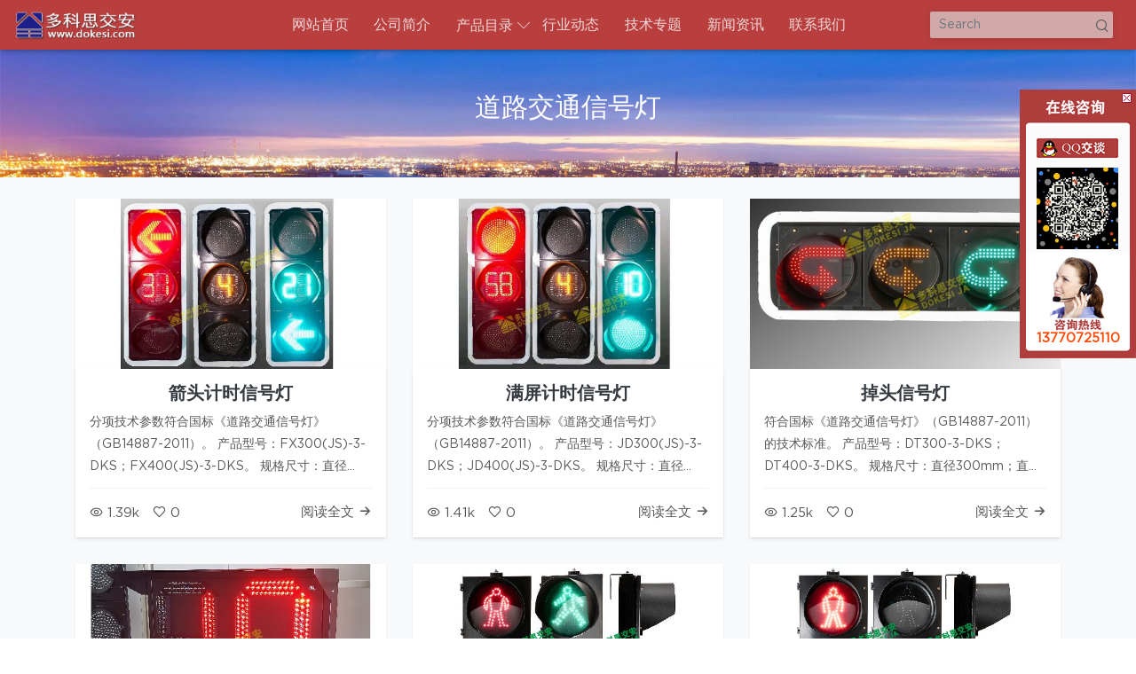

--- FILE ---
content_type: text/html; charset=UTF-8
request_url: http://www.dokesi.com/category/chanpin/daoluxinhaodeng
body_size: 6461
content:
<!DOCTYPE html>
<html lang="zh-hans">
	<head>
		<title>道路交通信号灯 &#8211; 南京多科思交通设施有限公司</title>
		<meta charset="UTF-8">
		<meta http-equiv="X-UA-Compatible" content="IE=edge">
		<meta name="robots" content="index,follow">
		<meta name="viewport" content="width=device-width, user-scalable=no, minimum-scale=1.0, maximum-scale=1.0">
		<meta name="format-detection" content="telphone=no, email=no">
		<meta name="description" content="">
		<meta name="keywords" content="道路交通信号灯">
		<meta itemprop="image" content="http://www.dokesi.com/wp-content/uploads/2022/01/20220112120402.jpg"/>
		<meta name="description" itemprop="description" content="" />
		<link rel="icon" type="image/x-icon" href="">
		<link rel="canonical" href="http://www.dokesi.com/category/chanpin/daoluxinhaodeng"/>
		<link rel='stylesheet' id='wp-block-library-css'  href='http://www.dokesi.com/wp-includes/css/dist/block-library/style.min.css?ver=5.1.19' type='text/css' media='all' />
<link rel='stylesheet' id='bootstrap-css'  href='http://www.dokesi.com/wp-content/themes/Dobby/static/css/bootstrap.min.css?ver=1.0' type='text/css' media='all' />
<link rel='stylesheet' id='animate-css'  href='http://www.dokesi.com/wp-content/themes/Dobby/static/css/animate.min.css?ver=1.0' type='text/css' media='all' />
<link rel='stylesheet' id='layer-css'  href='http://www.dokesi.com/wp-content/themes/Dobby/static/css/layer.min.css?ver=1.0' type='text/css' media='all' />
<link rel='stylesheet' id='flexslider-css'  href='http://www.dokesi.com/wp-content/themes/Dobby/static/css/flexslider.min.css?ver=1.0' type='text/css' media='all' />
<link rel='stylesheet' id='dobby-css'  href='http://www.dokesi.com/wp-content/themes/Dobby/static/css/dobby.css?ver=1.0' type='text/css' media='all' />
<link rel='https://api.w.org/' href='http://www.dokesi.com/wp-json/' />
		<style type="text/css" id="wp-custom-css">
			.site-header {
	background-color: #b93e3e;
	min-height: 3.5rem;
	padding-top: 0;
	padding-bottom: 0;
}
.navbar-brand .logo {
	height: 2.5rem;
	/* margin-right: .8rem; */
}
.navbar-brand span {
	/* display: inline-block; */
	display: none;
	padding-top: .2rem;
}
.full-collapse .form-inline .form-control {
	background: #d2a9a9;
}
.navbar-dark .navbar-nav .nav-link {
	color: rgba(255,255,255,.8);
}
.text-muted {
  color: #b0b3b5 !important;
}
.navbar-collapse {
	font-size: 1rem;
}
.dropdown-item {
	font-size: 0.95rem;
}
@media (max-width: 768px) {
	.navbar-brand .logo {
		height: 2rem;
	}
	#home-slider {
		height: 180px;
	}
	#home-slider .slides li {
		height: 180px;
	}
	.home-page .sort .sortc-list {
		padding-top: 0;
		padding-bottom: 0;
	}
	.alpha-content .post-bar {
		margin-left: 0;
		margin-right: 0;
	}
	.article {
		padding-left: 0;
		padding-right: 0;
	}
}
.slider, .flexslider .slides li {
	height: 416px;
}
.home-page .sort .sortc {
	min-height: 18rem;
}
.home-page .sort .sortc .meta {
	width: 100%;
	background-color: rgba(151, 79, 189, .9);
	padding: 10px;
	left: 0;
	bottom: 0;
}
.banner-panel {
	background-position: center 85%;
}
.share-group .plain {
	color: #999;
	border-color: #999;
}
.alpha-content .post-bar {
	background-color: #eee;
	height: 11.8rem;
	margin-bottom: 1.6rem;
}
.article h1 {
	border-bottom-color: #d0d0d0;
}
.article h1, .article h2, .article h3, .article h4, .article h5, .article h6 {
	margin: 0;
}
.alpha-content .post-bar .meta h1 {
	font-size: 1.5rem;
}
@media (min-width: 768px) {
	.pt-md-4, .py-md-4 {
		padding-top: 0.6rem !important;
	}
	.home-page .sort .sortc {
		width: 32.3% !important;
		clear: none;
	}
	.home-page .sort .sortc:first-child {
		margin-left: 0;
	}
	.home-page .sort .sortc:not(:first-child) {
		margin-left: 1.5%;
	}
	.flexslider .slides li {
		background-size: cover;
		background-position: center top;
	}
}
@media (min-width: 768px) and (max-width: 1024px) {	
	.navbar-expand-md .navbar-nav .nav-link {
		padding-left: 0.6rem;
		padding-right: 0.6rem;
	}
}
@media (min-width: 1300px) {
	.navbar-brand {
    margin-right: 0;
	}
}
.breadcrumb {
	padding-left: 15px;
}
.mr-auto {
	margin-left: auto !important;
}
.home-page .sort {
	padding: 2rem 0;
}
.mt-4, .my-4 {
	margin-top: 1rem!important;
}
.banner-panel {
	height: 9rem;
}
.home-page .sort .sorta {
	height: 20rem;
	background-position: center -5rem;
}
.home-page .sort .sortb .meta h3 {
	margin-bottom: 0;
}
.home-page .sort .sortb> a {
	max-height: 180px;
	min-height: 180px;
	overflow: hidden;
}
.home-page .sort .sortc .meta h2 {
	font-size: 1.45rem !important;
	padding-top: 0 !important;
	margin-bottom: 0 !important;
	text-align: left;
}
.index_h2 {
	text-align: left;
	border-left: .5rem solid #dc3232;
	padding-left: .5rem;
	font-size: 1.5rem;
}
.home-page .sort .sortc {
	box-shadow: 0rem 0.625rem 1.25rem -0.75rem rgba(0, 0, 0, 0.4);
}
.article .content {
	text-indent: 2em;
}
.category-item .thumbnail {
	background-position: center top;
}
.article .content p {
	text-indent: 2em;
}
.youlink {
	text-align: center;
}
.youlink ul {
	display: inline-block;
	list-style: none;
	margin-top: 0.5rem;
	margin-bottom: 0;
	padding-inline-start: 0;
}
.youlink li {
	float: left;
	list-style:none;
	font-size: 90%;
	margin: 0 5px;
}
.youlink li a {
	color: #b0b3b5;
}		</style>
				<script type='text/javascript' src='http://www.dokesi.com/wp-content/themes/Dobby/static/js/jquery.min.js?ver=1.0'></script>
		
				<script>
			var _hmt = _hmt || [];
			(function() {
			  var hm = document.createElement("script");
			  hm.src = "https://hm.baidu.com/hm.js?78bb06b5cc9060f09c3363e864d73685";
			  var s = document.getElementsByTagName("script")[0]; 
			  s.parentNode.insertBefore(hm, s);
			})();
		</script>
				<script>
		(function(){
			var bp = document.createElement('script');
			var curProtocol = window.location.protocol.split(':')[0];
			if (curProtocol === 'https') {
				bp.src = 'https://zz.bdstatic.com/linksubmit/push.js';
			}
			else {
				bp.src = 'http://push.zhanzhang.baidu.com/push.js';
			}
			var s = document.getElementsByTagName("script")[0];
			s.parentNode.insertBefore(bp, s);
		})();
		</script>

	</head>
	<body>
		<header>
						    <nav class="navbar navbar-expand-md fixed-top navbar-dark site-header">
			    				        <button class="navbar-toggler p-0 border-0 nav-list" type="button" data-toggle="menu">
			            <span class="line first-line"></span>
			            <span class="line second-line"></span>
			            <span class="line third-line"></span>
			        </button> 
			        			        <a class="navbar-brand navbar-full" href="http://www.dokesi.com"><img src="/logo.png" class="logo"><span>南京多科思交通设施有限公司</span></a>
			        
			        <div class="navbar-collapse full-collapse collapse ">
	        		<ul id="menu-%e9%a1%b6%e9%83%a8%e5%af%bc%e8%88%aa" class="navbar-nav mr-auto"><li class="nav-item" ><a title="网站首页" href="http://www.dokesi.com/" class="nav-link">网站首页</a></li>
<li class="nav-item" ><a title="公司简介" href="http://www.dokesi.com/aboutus" class="nav-link">公司简介</a></li>
<li class="nav-item dropdown" ><a title="产品目录" href="#" data-toggle="dropdown" aria-haspopup="true" aria-expanded="false" class="dropdown-toggle nav-link">产品目录</a>
<ul class="dropdown-menu" role="menu">
	<li class="nav-item" ><a title="全透半透点阵发光标志牌" href="http://www.dokesi.com/category/chanpin/faguangbiaozhi" class="dropdown-item">全透半透点阵发光标志牌</a></li>
	<li class="nav-item" ><a title="精神堡垒/党建标识/景观标牌" href="http://www.dokesi.com/category/chanpin/gongyibiaozhi" class="dropdown-item">精神堡垒/党建标识/景观标牌</a></li>
	<li class="nav-item" ><a title="航道助航类发光标志" href="http://www.dokesi.com/category/chanpin/hangdaozhuhang" class="dropdown-item">航道助航类发光标志</a></li>
	<li class="nav-item" ><a title="可变车道标志/车道指示灯" href="http://www.dokesi.com/category/chanpin/dianzisheshi" class="dropdown-item">可变车道标志/车道指示灯</a></li>
	<li class="nav-item" ><a title="待转区动态发光标志/屏" href="http://www.dokesi.com/category/chanpin/daizhuanqu" class="dropdown-item">待转区动态发光标志/屏</a></li>
	<li class="nav-item" ><a title="发光警示柱/桩" href="http://www.dokesi.com/category/chanpin/jingshizhu" class="dropdown-item">发光警示柱/桩</a></li>
	<li class="nav-item" ><a title="太阳能移动信号灯" href="http://www.dokesi.com/category/chanpin/xinhaodeng" class="dropdown-item">太阳能移动信号灯</a></li>
	<li class="nav-item" ><a title="爆闪警示灯/屏" href="http://www.dokesi.com/category/chanpin/baoshandeng" class="dropdown-item">爆闪警示灯/屏</a></li>
	<li class="nav-item" ><a title="道路交通信号灯" href="http://www.dokesi.com/category/chanpin/daoluxinhaodeng" class="dropdown-item">道路交通信号灯</a></li>
	<li class="nav-item" ><a title="热镀锌杆件及结构件" href="http://www.dokesi.com/category/chanpin/reduxinganjian" class="dropdown-item">热镀锌杆件及结构件</a></li>
	<li class="nav-item" ><a title="道路交通护栏" href="http://www.dokesi.com/category/chanpin/daoluhulan" class="dropdown-item">道路交通护栏</a></li>
	<li class="nav-item" ><a title="精品橡胶减速带/铸钢减速带" href="http://www.dokesi.com/category/chanpin/jiansudai" class="dropdown-item">精品橡胶减速带/铸钢减速带</a></li>
	<li class="nav-item" ><a title="其他精品高质交通安全设施" href="http://www.dokesi.com/category/chanpin/fuzhusheshi" class="dropdown-item">其他精品高质交通安全设施</a></li>
	<li class="nav-item" ><a title="南京周边交通标线施划" href="http://www.dokesi.com/category/chanpin/njdaolubiaoxian" class="dropdown-item">南京周边交通标线施划</a></li>
</ul>
</li>
<li class="nav-item" ><a title="行业动态" href="http://www.dokesi.com/category/hangyerenzhi" class="nav-link">行业动态</a></li>
<li class="nav-item" ><a title="技术专题" href="http://www.dokesi.com/category/fanganjishu" class="nav-link">技术专题</a></li>
<li class="nav-item" ><a title="新闻资讯" href="http://www.dokesi.com/category/xinwen" class="nav-link">新闻资讯</a></li>
<li class="nav-item" ><a title="联系我们" href="http://www.dokesi.com/contactus" class="nav-link">联系我们</a></li>
</ul>			            <form class="form-inline d-none d-lg-block" role="search" method="get" id="searchform" action="http://www.dokesi.com/">
			              <input class="form-control mr-sm-2" type="search" id="search" name="s" placeholder="Search" aria-label="Search">
			              <button class="btn-search" type="submit">Search</button>
			            </form>
									        </div>
			    </nav>
		    		</header><main class="main bg-light pb-4">
	<div class="container-fluid">
		<div class="row">
			<div class="banner-panel text-center" style="background-image: url(/wp-content/uploads/2019/04/topbanner.jpg);">
				<h1 class="wow bounceInLeft">道路交通信号灯</h1>
				<p class="wow bounceInRight pt-2 px-3"></p>
			</div>
		</div>
	</div>
	<div class="container pt-4">
		<div class="category-list row">
			<article class="col-md-6 col-xl-4 category-item">
	<div class="alpha-item globe-block">
		<a href="http://www.dokesi.com/1802.html" target="_blank"><div class="thumbnail" style="background-image: url(http://www.dokesi.com/wp-content/uploads/2022/01/20220112120402.jpg)"></div></a>		<div class="text p-3">
			<h3 class="text-center"><a href="http://www.dokesi.com/1802.html" target="_blank" class="text-dark">箭头计时信号灯</a></h3>
			<p class="text-secondary">分项技术参数符合国标《道路交通信号灯》（GB14887-2011）。 产品型号：FX300(JS)-3-DKS；FX400(JS)-3-DKS。 规格尺寸：直径300mm；直径400mm。 非标定制：将中间黄灯改为倒计时器。 发光管：采用进口超高亮度信号灯专用LED发光管。 发光亮度：红色&gt;5&hellip;</p>
			<ul class="stuff text-secondary clearfix">
				<li><i class="dobby v3-browse"></i> 1.39k</li>
				<li><i class="dobby v3-like"></i> 0</li>
				<li class="float-right"><a href="http://www.dokesi.com/1802.html" target="_blank" class="text-secondary">阅读全文 <i class="dobby v3-arrow"></i></a></li>
			</ul>
		</div>
	</div>
</article><article class="col-md-6 col-xl-4 category-item">
	<div class="alpha-item globe-block">
		<a href="http://www.dokesi.com/1798.html" target="_blank"><div class="thumbnail" style="background-image: url(http://www.dokesi.com/wp-content/uploads/2022/01/20220112110507.jpg)"></div></a>		<div class="text p-3">
			<h3 class="text-center"><a href="http://www.dokesi.com/1798.html" target="_blank" class="text-dark">满屏计时信号灯</a></h3>
			<p class="text-secondary">分项技术参数符合国标《道路交通信号灯》（GB14887-2011）。 产品型号：JD300(JS)-3-DKS；JD400(JS)-3-DKS。 规格尺寸：直径300mm；直径400mm。 非标定制：将中间黄灯改为倒计时器。 发光管：采用进口超高亮度信号灯专用LED发光管。 发光亮度：红色&gt;5&hellip;</p>
			<ul class="stuff text-secondary clearfix">
				<li><i class="dobby v3-browse"></i> 1.41k</li>
				<li><i class="dobby v3-like"></i> 0</li>
				<li class="float-right"><a href="http://www.dokesi.com/1798.html" target="_blank" class="text-secondary">阅读全文 <i class="dobby v3-arrow"></i></a></li>
			</ul>
		</div>
	</div>
</article><article class="col-md-6 col-xl-4 category-item">
	<div class="alpha-item globe-block">
		<a href="http://www.dokesi.com/1794.html" target="_blank"><div class="thumbnail" style="background-image: url(http://www.dokesi.com/wp-content/uploads/2022/01/20220112103759.jpg)"></div></a>		<div class="text p-3">
			<h3 class="text-center"><a href="http://www.dokesi.com/1794.html" target="_blank" class="text-dark">掉头信号灯</a></h3>
			<p class="text-secondary">符合国标《道路交通信号灯》（GB14887-2011）的技术标准。 产品型号：DT300-3-DKS；DT400-3-DKS。 规格尺寸：直径300mm；直径400mm。 发光管：采用进口超高亮度信号灯专用LED发光管。 发光亮度：红色&gt;5000mcd；黄色&gt;5000mcd；绿色&gt;&hellip;</p>
			<ul class="stuff text-secondary clearfix">
				<li><i class="dobby v3-browse"></i> 1.25k</li>
				<li><i class="dobby v3-like"></i> 0</li>
				<li class="float-right"><a href="http://www.dokesi.com/1794.html" target="_blank" class="text-secondary">阅读全文 <i class="dobby v3-arrow"></i></a></li>
			</ul>
		</div>
	</div>
</article><article class="col-md-6 col-xl-4 category-item">
	<div class="alpha-item globe-block">
		<a href="http://www.dokesi.com/1788.html" target="_blank"><div class="thumbnail" style="background-image: url(http://www.dokesi.com/wp-content/uploads/2022/01/20220112102638.jpg)"></div></a>		<div class="text p-3">
			<h3 class="text-center"><a href="http://www.dokesi.com/1788.html" target="_blank" class="text-dark">数码倒计时器</a></h3>
			<p class="text-secondary">又称：“倒计时器”，符合国标《道路交通信号倒计时显示器》（GA/T508-2014）的技术标准。 产品型号：DX-S-T-0-DKS（通讯式）；DX-S-X-1-DKS（学习式）； 控制方式：（1）通讯式，信号机读取信号；（2）学习式，从信号灯直接取电，分析控制周期。 规格尺寸：800mm*600m&hellip;</p>
			<ul class="stuff text-secondary clearfix">
				<li><i class="dobby v3-browse"></i> 1.66k</li>
				<li><i class="dobby v3-like"></i> 0</li>
				<li class="float-right"><a href="http://www.dokesi.com/1788.html" target="_blank" class="text-secondary">阅读全文 <i class="dobby v3-arrow"></i></a></li>
			</ul>
		</div>
	</div>
</article><article class="col-md-6 col-xl-4 category-item">
	<div class="alpha-item globe-block">
		<a href="http://www.dokesi.com/1781.html" target="_blank"><div class="thumbnail" style="background-image: url(http://www.dokesi.com/wp-content/uploads/2022/01/20220107163414.jpg)"></div></a>		<div class="text p-3">
			<h3 class="text-center"><a href="http://www.dokesi.com/1781.html" target="_blank" class="text-dark">人行横道灯（红绿合一+读秒器）</a></h3>
			<p class="text-secondary">又称：“行人信号灯”，符合国标《道路交通信号灯》（GB14887-2011）的技术标准。 产品型号：RX300-2 规格尺寸：直径300mm，或方型边长300mm。 款式选择：红、绿二合一灯头+数码倒计时器。 发光管：采用进口超高亮度信号灯专用LED发光管。 发光亮度：红色&gt;5000mcd；黄&hellip;</p>
			<ul class="stuff text-secondary clearfix">
				<li><i class="dobby v3-browse"></i> 1.72k</li>
				<li><i class="dobby v3-like"></i> 0</li>
				<li class="float-right"><a href="http://www.dokesi.com/1781.html" target="_blank" class="text-secondary">阅读全文 <i class="dobby v3-arrow"></i></a></li>
			</ul>
		</div>
	</div>
</article><article class="col-md-6 col-xl-4 category-item">
	<div class="alpha-item globe-block">
		<a href="http://www.dokesi.com/1776.html" target="_blank"><div class="thumbnail" style="background-image: url(http://www.dokesi.com/wp-content/uploads/2022/01/20220107161533.jpg)"></div></a>		<div class="text p-3">
			<h3 class="text-center"><a href="http://www.dokesi.com/1776.html" target="_blank" class="text-dark">人行横道灯（独立红绿灯头）</a></h3>
			<p class="text-secondary">又称：“行人信号灯”、“人行灯”，符合国标《道路交通信号灯》（GB14887-2011）的技术标准。 产品型号：RX300-2 规格尺寸：直径300mm，或方型边长300mm。 款式选择：红静人+绿动人 发光管：采用进口超高亮度信号灯专用LED发光管。 发光亮度：红色&gt;5000mcd；黄色&g&hellip;</p>
			<ul class="stuff text-secondary clearfix">
				<li><i class="dobby v3-browse"></i> 2.61k</li>
				<li><i class="dobby v3-like"></i> 0</li>
				<li class="float-right"><a href="http://www.dokesi.com/1776.html" target="_blank" class="text-secondary">阅读全文 <i class="dobby v3-arrow"></i></a></li>
			</ul>
		</div>
	</div>
</article><article class="col-md-6 col-xl-4 category-item">
	<div class="alpha-item globe-block">
		<a href="http://www.dokesi.com/1730.html" target="_blank"><div class="thumbnail" style="background-image: url(http://www.dokesi.com/wp-content/uploads/2022/01/20220106130039.jpg)"></div></a>		<div class="text p-3">
			<h3 class="text-center"><a href="http://www.dokesi.com/1730.html" target="_blank" class="text-dark">方向指示信号灯</a></h3>
			<p class="text-secondary">又称：“箭头信号灯”，符合国标《道路交通信号灯》（GB14887-2011）的技术标准。 产品型号：FX300-3-DKS；FX400-3-DKS。 规格尺寸：直径300mm；直径400mm。 非标定制：可将黄灯改为倒计时器。 发光管：采用进口超高亮度信号灯专用LED发光管。 发光亮度：红色&gt;&hellip;</p>
			<ul class="stuff text-secondary clearfix">
				<li><i class="dobby v3-browse"></i> 1.3k</li>
				<li><i class="dobby v3-like"></i> 0</li>
				<li class="float-right"><a href="http://www.dokesi.com/1730.html" target="_blank" class="text-secondary">阅读全文 <i class="dobby v3-arrow"></i></a></li>
			</ul>
		</div>
	</div>
</article><article class="col-md-6 col-xl-4 category-item">
	<div class="alpha-item globe-block">
		<a href="http://www.dokesi.com/1726.html" target="_blank"><div class="thumbnail" style="background-image: url(http://www.dokesi.com/wp-content/uploads/2022/01/20220106123701.jpg)"></div></a>		<div class="text p-3">
			<h3 class="text-center"><a href="http://www.dokesi.com/1726.html" target="_blank" class="text-dark">机动车信号灯</a></h3>
			<p class="text-secondary">又称：“满屏信号灯”，符合国标《道路交通信号灯》（GB14887-2011）的技术标准。 产品型号：JD300-3-DKS；JD400-3-DKS。 规格尺寸：直径300mm；直径400mm。 非标定制：可将黄灯改为倒计时器。 发光管：采用进口超高亮度信号灯专用LED发光管。 发光亮度：红色&gt;&hellip;</p>
			<ul class="stuff text-secondary clearfix">
				<li><i class="dobby v3-browse"></i> 1.29k</li>
				<li><i class="dobby v3-like"></i> 0</li>
				<li class="float-right"><a href="http://www.dokesi.com/1726.html" target="_blank" class="text-secondary">阅读全文 <i class="dobby v3-arrow"></i></a></li>
			</ul>
		</div>
	</div>
</article>		</div>
		<div class="more text-center mt-4" id="categorypage">
					</div>
	</div>
</main>
        <footer class="footer text-center"> 
            <div class="container">
                <div class="row">
                    <div class="col-md-12">
                                                <div class="text-center text-muted">
                            <div class="copyright">
                                <small>© 2026 南京多科思交通设施有限公司. All Rights Reserved.</small>
                            </div>
                            <div class="miitbeian mt-2">
                                                                <small class="mx-1 text-muted"><a href="http://beian.miit.gov.cn/" rel="external nofollow" target="_blank">苏ICP备19061405号-1</a></small>
                                                            </div>
                        </div>
                    </div>
                </div>
            </div>
        </footer>
        <div class="gotop-box">
            <a href="#" class="gotop-btn"><i class="dobby v3-packup"></i></a>
        </div>
        <script type='text/javascript' src='http://www.dokesi.com/wp-content/themes/Dobby/static/js/bootstrap.min.js?ver=1.0'></script>
<script type='text/javascript' src='http://www.dokesi.com/wp-content/themes/Dobby/static/js/jquery.easing.min.js?ver=1.0'></script>
<script type='text/javascript' src='http://www.dokesi.com/wp-content/themes/Dobby/static/js/jquery.flexslider.min.js?ver=1.0'></script>
<script type='text/javascript' src='http://www.dokesi.com/wp-content/themes/Dobby/static/js/sticky.min.js?ver=1.0'></script>
<script type='text/javascript' src='http://www.dokesi.com/wp-content/themes/Dobby/static/js/wow.min.js?ver=1.0'></script>
<script type='text/javascript' src='http://www.dokesi.com/wp-content/themes/Dobby/static/js/layer.min.js?ver=1.0'></script>
<script type='text/javascript'>
/* <![CDATA[ */
var v3 = {"site":"http:\/\/www.dokesi.com","directory":"http:\/\/www.dokesi.com\/wp-content\/themes\/Dobby","alipay":"http:\/\/www.dokesi.com\/wp-content\/themes\/Dobby\/static\/images\/default\/qr.png","wechat":"http:\/\/www.dokesi.com\/wp-content\/themes\/Dobby\/static\/images\/default\/qr.png","copyright":"","more":"\u52a0\u8f7d\u66f4\u591a","repeat":"\u60a8\u5df2\u7ecf\u652f\u6301\u8fc7\u4e86","thanks":"\u611f\u8c22\u60a8\u7684\u652f\u6301","donate":"\u6253\u8d4f\u4f5c\u8005","scan":"\u626b\u4e00\u626b\u652f\u4ed8"};
/* ]]> */
</script>
<script type='text/javascript' src='http://www.dokesi.com/wp-content/themes/Dobby/static/js/main.js?ver=1.0'></script>
<script type='text/javascript'>
/* <![CDATA[ */
var ajaxcomment = {"ajax_url":"http:\/\/www.dokesi.com\/wp-admin\/admin-ajax.php","order":"asc","formpostion":"bottom"};
/* ]]> */
</script>
<script type='text/javascript' src='http://www.dokesi.com/wp-content/themes/Dobby/static/js/comments.min.js?ver=1.0'></script>
<script type='text/javascript' src='http://www.dokesi.com/wp-includes/js/wp-embed.min.js?ver=5.1.19'></script>
		<div class="keifu">
			<div class="keifu_tab">
				<div class="icon_keifu"></div>
				<div class="keifu_box">
					<div class="keifu_head"><a href="javascript:void(0)" class="keifu_close"></a></div>
					<ul class="keifu_con">
						<li><a href="http://wpa.qq.com/msgrd?v=3&uin=379232195&site=qq&menu=yes" target="_blank"><img src="/wp-content/themes/Dobby/static/images/kefu/qq.png"/></a></li>
						<li class="weixin"><img src="/wp-content/themes/Dobby/static/images/kefu/qrcode.jpg" width="92" alt="官方微信" title="微信扫一扫" /></li>
					</ul>
					<div class="keifu_bot">
						<a href="tel:13770725110">13770725110</a>
					</div>
				</div>
			</div>
		</div>
		<style>
			.keifu{ position:fixed; top:10%; right:0; width:131px;  _position:absolute; _top:expression(eval(document.documentElement.scrollTop+document.documentElement.clientHeight-this.offsetHeight-(parseInt(this.currentStyle.bottom,10)||0)-(parseInt(this.currentStyle.marginTop,10)||0)-(parseInt(this.currentStyle.marginBottom,10)||0))); z-index:990;}
			.keifu_tab{ width:160px;}
			.icon_keifu{ width:26px; height:100px; float:left; background:url(/wp-content/themes/Dobby/static/images/kefu/keifu.png) 0 0; position:relative; display:none; cursor:pointer;}
			.keifu_box{ float:left; width:131px;}
			.keifu_tab img{ display:block;}
			.keifu_head{ width:131px; height:41px; background:url(/wp-content/themes/Dobby/static/images/kefu/keifu.png); background-position: 0 -103px; font-size:0; line-height:0; position:relative;}
			.keifu_close:link,.keifu_close:visited{ display:block; width:11px; height:11px; background:url(/wp-content/themes/Dobby/static/images/kefu/keifu.png) -42px 0; position:absolute; top:5px; right:5px;}
			.keifu_close:hover{ background-position:-60px 0;}
			.keifu_con{ border-left:7px solid #af3d3c; border-right:7px solid #af3d3c; margin:0; padding:0; padding-top:15px; background:#fbfbfb; }
			.keifu_con li{ list-style:none; zoom:1;height:33px; margin:0; padding:0; padding-left:12px; }
			.keifu_con .weixin{ height:96px;}
			.keifu_con .bt{ font-size:16px; height:30px; line-height:30px; text-align:left; padding:0 0 0 20px; color:#012646;}
			.keifu_bot{ width:131px; height:119px; background:url(/wp-content/themes/Dobby/static/images/kefu/keifu.png); background-position:0 -149px; }
			.keifu_bot a {display: block; position: absolute; width: 100%; bottom: 11px; text-align: center; font-size: 15px; font-weight: bold; color: orangered;}
		</style>
		<script>
		(function(){
			var KF = $(".keifu");
			var wkbox = $(".keifu_box");
			var kf_close = $(".keifu_close");
			var icon_keifu = $(".icon_keifu");
			var kH = wkbox.height();
			var kW = wkbox.width();
			var wH = $(window).height();
			KF.css({'height':kH});
			icon_keifu.css("top", parseInt((kH-100)/2));
			//var KF_top = (wH-kH)/2;
			var KF_top = 100;
			if (KF_top < 0) KF_top = 0;
			KF.css("top",KF_top);
			$(kf_close).click(function(){
				//KF.animate({width:"0"},200,function(){
					wkbox.hide();
					icon_keifu.show();
					//KF.animate({width:26},300);
				//});
				KF.width(26);
			});
			$(icon_keifu).click(function(){
				$(this).hide();
				wkbox.show();
				//KF.animate({width:kW},200);					
				KF.width(kW);
			});
			if ($(window).width() <= 768){
				$(kf_close).click();
			}
		})();
		</script>
	</body>
</html>

--- FILE ---
content_type: text/css; charset=utf-8
request_url: http://www.dokesi.com/wp-content/themes/Dobby/static/css/dobby.css?ver=1.0
body_size: 10087
content:
/*--------------------------------------------------------------
>>> TABLE OF DOBBY CONTENTS
>>> Vtrois <seaton@vtrois.com>
----------------------------------------------------------------
1.0 Globe
2.0 Fonts
3.0 Navigation
4.0 Alpha
	4.1 List
	4.2 Content
5.0 Gamma
	5.1 List
6.0 Book
	6.1 List
	6.2 Content
7.0 Code
	7.1 List
	7.2 Content
8.0 Home
9.0 Carousel
10.0 404
11.0 Login
12.0 Comments
13.0 Widgets
14.0 Page
	14.1 Author
15.0 Footer
--------------------------------------------------------------*/

/*--------------------------------------------------------------
1.0 Globe
--------------------------------------------------------------*/

@charset "UTF-8";

@font-face {
	font-family:'Gotham-Book';
    src:url('../fonts/Gotham-Book.otf');
    src:url('../fonts/Gotham-Book.eot?#iefix') format('embedded-opentype'),
        url('../fonts/Gotham-Book.woff2') format('woff2'),
        url('../fonts/Gotham-Book.woff') format('woff'),
        url('../fonts/Gotham-Book.ttf') format('truetype'),
        url('../fonts/Gotham-Book.svg#webfont') format('svg');
}

@font-face {
	font-family: "dobby-fonts";
    src: url('../fonts/dobby.eot');
    src: url('../fonts/dobby.eot?#iefix') format('embedded-opentype'),
    url('../fonts/dobby.ttf') format('truetype'),
    url('../fonts/dobby.svg#webfont') format('svg');
}

html {
	font-size: 1rem;
}

body {
	overflow-x: hidden;
	font-weight: 400;
	padding-top: 3.5rem;
	-webkit-font-smoothing: antialiased;
	font-family: 'Gotham-Book', -apple-system, BlinkMacSystemFont, "Segoe UI", Roboto, Ubuntu, "Helvetica Neue", Helvetica, Arial, "PingFang SC", "Hiragino Sans GB","Microsoft Yahei UI", "Microsoft Yahei", "Source Han Sans CN", sans-serif;
}

a:hover {
	text-decoration: none;
}

pre {
    padding: 1.5rem 1rem;
    font-size: 0.75rem;
    line-height: 1.7;
    word-break: break-all;
    word-wrap: break-word;
    color: #999999;
    background-color: #f8f8f8;
    border-radius: 0.25rem;
}

code {
	word-break: inherit;
	margin: 0 0.1875rem;
	padding: 0.125rem 0.25rem;
	font-size: 90%;
	color: #333;
	border-radius: 0.25rem;
	background-color: #eff0f1;
}

kbd {
	vertical-align: middle;
	display: inline-block;
	margin: -0.188rem .4em 0.0rem;
	padding: 0.15em 0.6em;
	font-size: 0.625rem;
	line-height: 1.5;
	color: #242729;
	text-shadow: 0 0.062rem 0 #FFF;
	background-color: #e1e3e5;
	border: 0.062rem solid #adb3b9;
	border-radius: 0.188rem;
	box-shadow: 0 0.062rem 0 rgba(12,13,14,0.2), 0 0 0 0.125rem #FFF inset;
	white-space: nowrap;
}

::selection {
	background: #ddd;
	color: #000;
	text-shadow: none
}

::-webkit-selection {
	background: #ddd;
	color: #000;
	text-shadow: none
}

::-moz-selection {
	background: #ddd;
	color: #000;
	text-shadow: none
}

::-webkit-scrollbar {
	width: 0.625rem;
	height: 0.4rem;
	overflow: auto;
}

::-webkit-scrollbar-thumb {
	background-color: #e6e6e6;
	min-height: 1.562rem;
	min-width: 1.562rem;
	border: 0.062rem solid #e0e0e0;
}

::-webkit-scrollbar-track {
	background-color: #f7f7f7;
	border: 0.062rem solid #efefef;
}

:active, :focus, button:focus {
	outline: none;
}

.globe-block {
	border-radius: .125rem;
	background-color: #fff;
	-webkit-box-shadow: 0 0.0625rem 0.125rem rgba(0,0,0,.1);
	-moz-box-shadow: 0 .0625rem .125rem rgba(0,0,0,.1);
	box-shadow: 0 0.0625rem 0.125rem rgba(0,0,0,.1);
}

.main {
	font-weight: 400;
}

.form-control:focus, .btn-primary.focus,
.btn-primary:focus, .btn-primary:not(:disabled):not(.disabled).active:focus,
.btn-primary:not(:disabled):not(.disabled):active:focus,
.show>.btn-primary.dropdown-toggle:focus,.btn-outline-primary.focus, .btn-outline-primary:focus,.btn-outline-primary:not(:disabled):not(.disabled).active:focus, .btn-outline-primary:not(:disabled):not(.disabled):active:focus, .show>.btn-outline-primary.dropdown-toggle:focus {
	box-shadow: none;
}

.custom-control-input:focus~.custom-control-label::before {
	box-shadow: 0 0 0 0.0625rem #fff, 0 0 0 0.1rem rgba(0,123,255,.25);
}

.text-secondary {
	color: #585858!important;
}

.wp-caption {
	margin: 0;
	max-width: 100%
}

.aligncenter {
	display: block;
	margin-left: auto;
	margin-right: auto
}

.alignleft {
	float: left;
	margin: 0 1rem 0.5rem 0
}

.alignright {
	float: right;
	margin: 0 0 0.5rem 1rem
}

.wp-caption-text {
	font-size: 14px;
	color: #999;
	text-align: center;
	margin: 0
}

.breadcrumb {
	background-color: inherit;
	padding: .75rem 0rem;
	font-size: 0.8125rem;
	margin-bottom: 0rem;
}

.breadcrumb-item+.breadcrumb-item::before {
	content: ">";
	color: #343a40;
}

.breadcrumb-item a {
	color: #343a40;
}

.breadcrumb-item a:focus, .breadcrumb-item a:hover {
	color: #1d2124;
}

.article {
	word-wrap: break-word;
	word-break: break-all;
}

.article h1,.article h2,.article h3,.article h4,.article h5,.article h6 {
	margin-top: 1.5rem;
	margin-bottom: 1.0rem;
	font-weight: 600;
	line-height: 1.25;
}

.article h1 {
	font-size: 1.75rem;
	padding-bottom: 0.3em;
	border-bottom: 0.0625rem solid #eaecef;
}

.article h2 {
	font-size: 1.5rem
}

.article h3 {
	font-size: 1.25rem
}

.article h4 {
	font-size: 1.125rem
}

.article h5 {
	font-size: 0.9375rem
}

.article h6 {
	font-size: 0.625rem
}

.article p {
	white-space: pre-line;
	line-height: 1.875rem;
	color: #4a4a4a;
}

.article blockquote {
	padding: 1rem;
	margin-bottom: 1rem;
	font-size: 0.9375rem;
	color: #819198;
	border-left: 0.375rem solid #dce6f0;
	background: #f2f7fb;
}

.article blockquote p {
	margin-bottom: -0.1875rem;
}

.article ul {
	padding-left: 2.0rem;
	list-style-type: square;
}

.article li {
	line-height: 1.375rem;
}

.article hr {
	height: 0.0625rem;
	margin: 1.5rem 0;
	border: none;
	border-top: 0.0625rem solid #A5A5A5;
}

.article img {
	height: auto;
	max-width: 100%;
}

.article table {
	display: table;
	width: 100%;
	overflow: auto;
	word-break: normal;
	word-break: keep-all;
}

.article table th,.article table td {
	padding: 0.5rem 1rem;
	border: 0.0625rem solid #e9ebec;
}

.article table th {
	font-weight: bold;
}

.article table tr:nth-child(2n) {
	background-color: #f8f8f8;
}

.article .aligncenter {
	display: block;
	margin-right: auto;
	margin-left: auto;
}

.article>:first-child {
	margin-top: 0;
}

.article>:last-child {
	margin-bottom: 0;
}

.article .downbtn {
	padding: .5rem 1.25rem;
	border: .0625rem solid #0092ee;
	border-radius: .125rem;
	background: #0092ee;
	color: #fff!important;
	font-size: .875rem
}

.article .downbtn:hover {
	border: .0625rem solid #08d;
	background: #08d;
	color: #fff!important
}

.share-group .plain {
	display: inline-block;
	margin: 0.25rem 0.625rem;
	padding: 0;
	border: 0.0625rem solid #fff;
	border-radius: 1.875rem;
	color: #fff;
	white-space: nowrap;
	height: 2.5rem;
	width: 2.5rem;
}

.share-group .wrap {
	font-size: 1.25rem;
	line-height: 2.375rem;
}

.share-group .plain,.share-group .wrap {
	position: relative;
}

.share-group .plain.pop:hover .int {
	z-index: 2;
	display: block;
	opacity: 1
}

.share-group .plain .int {
	position: absolute;
	bottom: 3.125rem;
	left: 50%;
	z-index: 0;
	display: none;
	margin-left: -6.25rem;
	padding: 0;
	width: 12.5rem;
	border: 0.0625rem solid #d8d8d8;
	border-radius: 0.125rem;
	background-color: #fff;
	box-shadow: 0 0.0625rem 0.0625rem rgba(0,0,0,.1);
	color: #555;
	text-align: center;
	opacity: .2;
	-webkit-transition: all 0.5s ease;
	transition: all 0.5s ease;
}

.share-group .plain .int:after {
	position: absolute;
	bottom: -1.25rem;
	left: 50%;
	display: block;
	margin-left: -1.5625rem;
	width: 3.125rem;
	height: 1.25rem;
	background: url(../images/arrow.png) 0 0 no-repeat;
	background-size: 3.125rem 1.25rem;
	content: ''
}

.share-group .plain .int canvas,.share-group .plain .int img {
	margin: 0.9375rem 0 -0.375rem;
	height: auto;
	max-width: 100%
}

.banner-panel {
	box-sizing: border-box;
	padding-top: 3rem;
	height: 11rem;
	color: #fff;
	background: center top no-repeat #eee;
	-webkit-background-size: cover;
    -moz-background-size: cover;
    background-size: cover;
    -o-background-size: cover;
	width: 100%;
}

.banner-panel h1 {
	font-size: 1.9rem
}

.search-none-from {
	padding: 12rem 0;
}

.search-none-from p {
	font-size: 1.2rem;
}

/*--------------------------------------------------------------
2.0 Fonts
--------------------------------------------------------------*/

.dobby {
	display: inline-block;
	font-weight: 400;
	font-style: normal;
	font-size: inherit;
	font-family: "dobby-fonts" !important;
	text-rendering: auto;
	-webkit-font-smoothing: antialiased;
	-moz-osx-font-smoothing: grayscale
}

.v3-weixin:before {
	content: "\e600";
}

.v3-reply:before {
	content: "\e62c";
}

.v3-smile:before {
	content: "\e670";
}

.v3-twitter:before {
	content: "\e603";
}

.v3-code:before {
	content: "\ea77";
}

.v3-thumbs:before {
	content: "\e601";
}

.v3-weibo:before {
	content: "\e606";
}

.v3-qzone:before {
	content: "\e60c";
}

.v3-donate:before {
	content: "\e602";
}

.v3-steam:before {
	content: "\e60e";
}

.v3-qq:before {
	content: "\e613";
}

.v3-github:before {
	content: "\e614";
}

.v3-activity:before {
	content: "\e6de";
}

.v3-browse:before {
	content: "\e6e4";
}

.v3-brush:before {
	content: "\e6e5";
}

.v3-collection:before {
	content: "\e6ea";
}

.v3-createtask:before {
	content: "\e6ee";
}

.v3-editor:before {
	content: "\e6f5";
}

.v3-interactive:before {
	content: "\e704";
}

.v3-label:before {
	content: "\e706";
}

.v3-label_fill:before {
	content: "\e708";
}

.v3-like:before {
	content: "\e707";
}

.v3-users:before {
	content: "\e70e";
}

.v3-picture:before {
	content: "\e716";
}

.v3-praise:before {
	content: "\e71a";
}

.v3-remind:before {
	content: "\e71f";
}

.v3-share:before {
	content: "\e729";
}

.v3-search:before {
	content: "\e741";
}

.v3-email:before {
	content: "\e616";
}

.v3-arrow:before {
	content: "\e631";
}

.v3-download:before {
	content: "\e794";
}

.v3-arrowdown:before {
	content: "\e8eb";
}

.v3-packup:before {
	content: "\ea78";
}

/*--------------------------------------------------------------
3.0 Navigation
--------------------------------------------------------------*/

.site-header {
	background-color: rgba(0, 0, 0, .85);
	-webkit-box-shadow: 0 0 0.5rem -0.0625rem rgba(0,0,0,0.6);
	box-shadow: 0 0 0.5rem -0.0625rem rgba(0,0,0,0.6);
}

.navbar .dobby, .navbar .text-gray {
	color: #ddd;
}

.navbar .v3-users {
	font-size: 1.3rem;
}

.navbar .v3-brush, .navbar .v3-editor {
	font-size: 1.1rem;
}

.navbar .avatars img {
	width: 1.875rem;
	height: 1.875rem;
	border-radius: 100%;
}

.navbar-toggler {
	border-radius: 0;
}

.navbar-collapse {
	flex-grow: 0;
	font-size: 0.875rem;
}

.full-collapse {
	flex-grow: 1;
}

.full-collapse .form-inline {
	position: relative;
}

.full-collapse .form-inline .form-control {
	background: #36383d;
	display: block;
	-webkit-box-sizing: border-box;
	box-sizing: border-box;
	padding: 0.312rem 2.25rem 0.312rem 0.625rem;
	width: 100%;
	height: 1.875rem;
	border: none;
	border-radius: 0.125rem;
	font-size: 0.875rem;
	line-height: 1.25rem;
	-webkit-box-shadow: 0 0.062rem 0.5rem rgba(0,0,0,.1);
	box-shadow: 0 0.062rem 0.5rem rgba(0,0,0,.1);
}

.full-collapse .form-inline .form-control:focus {
	background: #f7f8fa;
	color: #333;
}

.full-collapse .form-inline .btn-search {
	position: absolute;
	right: 0;
	top: 0;
	width: 1.625rem;
	height: 100%;
	border: none;
	background-color: transparent;
	line-height: 1.875rem;
	font-size: 0;
	text-align: left;
}

.full-collapse .form-inline .btn-search:after {
	content: "\e741";
	color: #5b5b5b;
	font-family: dobby-fonts;
	font-size: 1rem;
}

.navbar-brand {
	margin-right: 4rem;
}

.navbar-nav .form-control {
	border: 0;
	border-radius: 0;
}

.navbar-nav .form-group label {
	color: #fff
}

.nav-list .line {
	display: flex;
	width: 1.5rem;
	height: 0.15rem;
	background: #fff;
	transition: all 0.3s ease-out;
}

.nav-list .second-line {
	margin: 0.35rem 0;
}

.nav-close .first-line {
	transform: rotate(45deg) translate3d(0.35rem,0.35rem,0);
	transform-origin: center;
}

.nav-close .second-line {
	transform: scale3d(0,1,1);
}

.nav-close .third-line {
	transform: rotate(-45deg) translate3d(0.35rem,-0.35rem,0);
	transform-origin: center;
}

.dropdown-toggle::after {
	content: "\e8eb";
	font-family: dobby-fonts;
	-webkit-transition: .5s;
	transition: .5s;
	vertical-align: 0;
	border: none;
}

.dropdown-item {
	padding: .25rem 2.5rem;
}

.dropdown-menu {
	border: 0;
	left: 0;
	min-width: 8rem;
	background-color: #fff;
	-webkit-box-shadow: 0 0.3125rem 0.625rem -0.125rem rgba(142,142,142,.55);
	-moz-box-shadow: 0 .3125rem .625rem -.125rem rgba(142,142,142,.55);
	box-shadow: 0 0.3125rem 0.625rem -0.125rem rgba(142,142,142,.55);
	-webkit-transition: 0s;
	-o-transition: 0s;
	transition: 0s;
	-ms-border-radius: .25rem;
}

.dropdown-item {
	font-size: 0.875rem
}

@media (max-width: 768px) {
	.menu-collapse {
		position: fixed;
		top: 3.5rem;
		bottom: 0;
		width: 100%;
		padding-right: 1rem;
		padding-left: 1rem;
		overflow-y: auto;
		background-color: #343a40;
		transition: -webkit-transform .3s ease-in-out;
		transition: transform .3s ease-in-out;
		transition: transform .3s ease-in-out, -webkit-transform .3s ease-in-out;
		-webkit-transform: translateX(100%);
		transform: translateX(100%);
	}

	.menu-collapse.open-menu {
		-webkit-transform: translateX(-1rem);
		transform: translateX(-1rem);
	}
}

@media (min-width: 768px) {
	.navbar-expand-md .navbar-nav .nav-link {
		padding-right: .9rem;
		padding-left: .9rem;
	}
}

@media (min-width: 1040px) {
	.navbar-brand {
		margin-right: 5rem;
	}

	.nav-users,.nav-brush {
		margin-left: 1.562rem!important;
	}

	.form-inline {
		margin-right: 0.625rem!important;
	}
}

@media (min-width: 1300px) {
	.navbar-brand {
		margin-right: 9rem;
	}

	.navbar-full {
		margin-left: 3rem;
	}

	.nav-users {
		margin-right: 3rem!important;
	}

	.full-collapse .navbar-nav .nav-link {
		padding-right: 1.5rem;
		padding-left: 1.5rem;
	}
}

@media screen and (max-width: 768px) {
	.navbar .v3-users {
		font-size: 1.5rem;
	}

	.navbar-brand {
		margin-right: 0;
	}

	.navbar-collapse {
		margin-top: 0.312rem
	}

	.dropdown-item {
		padding: .25rem 1.5rem;
	}
}

/*--------------------------------------------------------------
4.1 Alpha list
--------------------------------------------------------------*/

.alpha-item {
	width: 100%;
	margin-bottom: 1.875rem;
}

.alpha-item .thumbnail {
	width: 100%;
	max-height: 150px;
}

.alpha-item .thumbnail .img {
	width: 100%;
}

.alpha-item .text {
	margin-bottom: 1.875rem;
	position: relative;
	width: 100%;
	background: #fff;
	-webkit-box-shadow: 0.0rem 0.125rem 0.3125rem 0.0rem rgba(0, 0, 0, 0.06);
	-moz-box-shadow: 0.0rem 0.125rem 0.3125rem 0.0rem rgba(0, 0, 0, 0.06);
	box-shadow: 0.0rem 0.125rem 0.3125rem 0.0rem rgba(0, 0, 0, 0.06);
	-webkit-transition: 0.3s;
	-o-transition: 0.3s;
	transition: 0.3s;
}

.alpha-item .text h3 {
	font-size: 1.25rem;
	font-weight: 600;
	overflow: hidden;
    text-overflow: ellipsis;
    -webkit-box-orient: vertical;
    display: -webkit-box;
    -webkit-line-clamp: 1;
}

.alpha-item .text p {
	line-height: 1.8;
	font-size: 0.875rem;
	max-height: 4.375rem;
	overflow: hidden;
	text-overflow: ellipsis;
	-webkit-box-orient: vertical;
	display: -webkit-box;
	-webkit-line-clamp: 3;
}

.alpha-item .text .stuff {
	margin: 0;
	padding: 0;
	border-top: 0.0625rem solid rgba(0, 0, 0, 0.05);
	padding-top: 0.9375rem;
}

.alpha-item .text .stuff li {
	list-style: none;
	display: inline-block;
	font-size: 0.9375rem;
}

.alpha-item .text .stuff li:not(:first-child) {
	margin-left: 0.625rem
}

.category-list {
	margin-bottom: -1.875rem;
}

#articlepage, #categorypage {
	display: block;
}

#categorypage {
	margin-top: -0.3125rem;
}

#articlepage .btn-loading, #categorypage .btn-loading {
	width: 10rem;
	border-radius: 6.25rem;
	color: #fff;
	font-size: .95rem;
	line-height: 2;
	border: none;
	background-color: #495056;
}

@-webkit-keyframes scale {
	0% {
		opacity: 1;
		-webkit-transform: scale(1);
		transform: scale(1)
	}

	45% {
		opacity: .7;
		-webkit-transform: scale(.1);
		transform: scale(.1)
	}

	80% {
		opacity: 1;
		-webkit-transform: scale(1);
		transform: scale(1)
	}
}

@keyframes scale {
	0% {
		opacity: 1;
		-webkit-transform: scale(1);
		transform: scale(1)
	}

	45% {
		opacity: .7;
		-webkit-transform: scale(.1);
		transform: scale(.1)
	}

	80% {
		opacity: 1;
		-webkit-transform: scale(1);
		transform: scale(1)
	}
}

.loading-box>div:nth-child(0) {
	-webkit-animation: scale .75s 0s infinite cubic-bezier(.2,.68,.18,1.08);
	animation: scale .75s 0s infinite cubic-bezier(.2,.68,.18,1.08)
}

.loading-box>div:nth-child(1) {
	-webkit-animation: scale .75s .12s infinite cubic-bezier(.2,.68,.18,1.08);
	animation: scale .75s .12s infinite cubic-bezier(.2,.68,.18,1.08)
}

.loading-box>div:nth-child(2) {
	-webkit-animation: scale .75s .24s infinite cubic-bezier(.2,.68,.18,1.08);
	animation: scale .75s .24s infinite cubic-bezier(.2,.68,.18,1.08)
}

.loading-box>div:nth-child(3) {
	-webkit-animation: scale .75s .36s infinite cubic-bezier(.2,.68,.18,1.08);
	animation: scale .75s .36s infinite cubic-bezier(.2,.68,.18,1.08)
}

.loading-box>div {
	display: inline-block;
	margin: .125rem;
	width: .4375rem;
	height: .4375rem;
	border-radius: 100%;
	background-color: #fff;
	-webkit-animation-fill-mode: both;
	animation-fill-mode: both
}

.category-item .thumbnail {
	min-height: 12rem;
    position: relative;
    display: block;
    background-position: 50% 50%;
    background-size: cover;
}

@media screen and (max-width: 1199px) {
	.category-item .thumbnail {
		min-height: 15rem;
	}
}

@media screen and (max-width: 991px) {
	.category-item .thumbnail {
		min-height: 12rem;
	}
}

@media screen and (max-width: 768px) {
	.category-item .text h3 {
		font-size: 1.125rem;
		font-weight: 700;
	}
}

@media screen and (max-width: 650px) {
	.category-item .thumbnail {
		min-height: 13rem;
	}
}

@media screen and (max-width: 550px) {
	.category-item .thumbnail {
		min-height: 11rem;
	}
}

@media screen and (max-width: 440px) {
	.category-item .thumbnail {
		min-height: 8.75rem;
	}
}

/*--------------------------------------------------------------
4.2 Alpha content
--------------------------------------------------------------*/

.alpha-content .post-bar {
	background-color: #e0e0e0;
	display: flex;
	position: relative;
	height: 18.75rem;
}

.alpha-content .post-bar .bg-thumbnail {
	position: absolute;
	left: 0;
	top: 0;
	bottom: 0;
	width: 100%;
    -webkit-background-size: cover;
    -moz-background-size: cover;
    background-size: cover;
    -o-background-size: cover;
	background-repeat: no-repeat;
	background-position: center;
}

.alpha-content .post-bar .bg-thumbnail:before {
	content: " ";
	position: absolute;
	left: 0;
	top: 0;
	right: 0;
	bottom: 0;
	background: #000;
	opacity: .3
}

.alpha-content .post-bar .meta {
	position: relative;
	margin: auto;
}

.alpha-content .post-bar .meta h1 {
	font-size: 2rem;
}

.alpha-content .post-bar .meta .about {
	font-size: 0.9375rem;
}

.alpha-content .post-bar .meta .about span:not(:first-child) {
	margin-left: 0.875rem;
}

.alpha-content .fluid {
	max-width: 56.25rem;
	margin: auto;
}

.alpha-content .copyright {
	font-size: 0.8125rem;
	line-height: 1.7;
	color: #9b9b9b;
}

.alpha-content .copyright a {
	color: #9b9b9b;
}

.alpha-content .author {
	padding: 1.25rem;
	border: 0.0625rem solid #e5e5e5;
	background-color: hsla(0,0%,71%,.1);
	border-radius: 0.25rem;
}

.alpha-content .author .meta {
	margin-top: .4rem;
	width: 50%
}

.alpha-content .author .meta img {
	float: left!important;
	margin-right: .5rem!important;
	height: 3.5rem;
	max-width: 100%;
	border-radius: 50%;
}

.alpha-content .author .name {
	margin-bottom: -0.3125rem;
}

.alpha-content .author .motto {
	color: #666;
	font-size: .82rem;
	overflow: hidden;
	text-overflow: ellipsis;
	-webkit-box-orient: vertical;
	display: -webkit-box;
	-webkit-line-clamp: 1;
}

.alpha-content .author .share {
	margin-top: .95rem
}

.alpha-content .author .share .btn {
	padding-right: .0625rem;
	padding-left: .0625rem;
	width: 6.5rem;
	height: 2.5rem;
	font-size: 1rem;
	line-height: 1.75;
}

.alpha-content .author .share .btn-donate {
	border: .0625rem solid #00a2ff;
	border-radius: .125rem;
	color: #00a2ff
}

.alpha-content .author .share .btn-donate:focus,.alpha-content .author .share .btn-donate:hover {
	background-color: #0097ee;
	border-color: #0097ee;
	-webkit-box-shadow: none;
	-moz-box-shadow: none;
	box-shadow: none;
	color: #fff
}

.alpha-content .author .share .btn-thumbs {
	border: .0625rem solid #fb5235;
	border-radius: .125rem;
	color: #fb5235
}

.alpha-content .author .share .btn-thumbs:focus,.alpha-content .author .share .btn-thumbs:hover {
	background-color: #fb5235;
	border-color: #fb5235;
	-webkit-box-shadow: none;
	-moz-box-shadow: none;
	box-shadow: none;
	color: #fff
}

.alpha-content .author .share .btn-primary.focus,.btn-primary:focus {
	-webkit-box-shadow: none;
	-moz-box-shadow: none;
	box-shadow: none
}

@media screen and (max-width: 960px) {
	.alpha-content .post-bar {
		height: 16.875rem;
	}
}

@media screen and (max-width: 768px) {
	.alpha-content .post-bar {
		height: 14.375rem;
		margin-left: -0.9375rem;
		margin-right: -0.9375rem;
	}

	.alpha-content .post-bar .meta h1 {
		font-size: 1.5rem;
	}

	.alpha-content .post-bar .meta .about span:not(:first-child) {
		margin-left: 0.5rem;
	}

	.alpha-content .post-bar .meta .about {
		font-size: 0.8125rem;
	}

	.share-group .plain {
		margin: 0.25rem 0.3125rem;
		height: 2.1875rem;
		width: 2.1875rem;
	}

	.share-group .wrap {
		font-size: 1.125rem;
		line-height: 2.0625rem;
	}

	.alpha-content .author .meta {
		padding-bottom: 1rem;
		width: 100%;
		border-bottom: .0625rem solid #eee;
	}

	.alpha-content .author .name {
		padding-top: .27rem
	}

	.alpha-content .author .share .btn {
		border-radius: 6.25rem;
		width: 5.5rem;
		height: 2.1875rem;
		font-size: .9rem;
		line-height: 1.5;
	}
}

/*--------------------------------------------------------------
5.1 Gamma list
--------------------------------------------------------------*/

.gamma-list article:not(:first-child) {
	margin-top: 1.25rem;
}

.gamma-item .header .title {
	font-size: 1.375rem;
}

.gamma-item .header .metas {
	height: 1.125rem;
	line-height: 1.25rem;
	color: #748594;
	font-size: 0.75rem;
}

.gamma-item .header .metas>span:not(:last-child):after {
	content: "\B7";
	color: #71777c;
	margin-left: 0.3125rem;
	margin-right: 0.3125rem;
}

.gamma-item .thumb .thumbnail {
	min-height: 15.625rem;
	position: relative;
	display: block;
	background-position: 50% 50%;
	background-size: cover;
}

.gamma-item .summary {
	font-size: 0.875rem;
	line-height: 1.8;
	overflow: hidden;
	text-overflow: ellipsis;
	-webkit-box-orient: vertical;
	display: -webkit-box;
	-webkit-line-clamp: 3;
}

.gamma-item .summary p {
	margin: 0
}

.aside-item {
	border: none;
	border-radius: .125rem;
	background-color: #fff;
	-webkit-box-shadow: 0 .0625rem .125rem rgba(0,0,0,.1);
	-moz-box-shadow: 0 .0625rem .125rem rgba(0,0,0,.1);
	box-shadow: 0 .0625rem .125rem rgba(0,0,0,.1);
	-webkit-transition: all .6s ease;
	-moz-transition: all .6s ease;
	-o-transition: all .6s ease;
	transition: all .6s ease;
}

.aside-item .card-thumb {
	position: relative;
	float: left;
	overflow: hidden;
	margin: 1.125rem;
	width: 15rem
}

.aside-item .card-thumb .img-thumbnail {
	padding: .1rem;
	border: .0625rem solid #eee;
	border-radius: .05rem
}

.aside-item .card-box {
	margin-left: 16rem;
	padding: 1.125rem;
	height: 10rem
}

.aside-item .card-title {
	font-size: 1.4rem;
	overflow: hidden;
	text-overflow: ellipsis;
	-webkit-box-orient: vertical;
	display: -webkit-box;
	-webkit-line-clamp: 1;
}

.aside-item .card-text {
	display: -webkit-box;
	overflow: hidden;
	color: #3e4953;
	text-overflow: ellipsis;
	font-size: .95rem;
	-webkit-box-orient: vertical;
	-webkit-line-clamp: 4; 
	max-height: 5.5rem;
}

.aside-item .card-footer {
	padding: .45rem 1.25rem;
	border-top: .0625rem solid #f3f3f3;
	background-color: rgba(0,0,0,.01)
}

.aside-item .card-footer span a {
	color: #748594;
}

@media screen and (max-width: 1199px) {
	.gamma-item .thumb .thumbnail {
		min-height: 11.5625rem;
		height: auto;
	}
}

@media screen and (max-width: 991px) {
	.gamma-item .thumb .thumbnail {
		min-height: 11.875rem;
	}
}

@media screen and (max-width: 768px) {
	.gamma-item .header {
		margin-top: 0rem!important;
	}

	.gamma-item .thumb .thumbnail {
		min-height: 16.25rem;
		border-radius: 0.1875rem;
	}

	.aside-item .card-thumb {
		float: none;
		margin: 0;
		width: auto;
		height: auto
	}

	.aside-item .card-box {
		margin-left: 0;
		height: auto
	}

	.aside-item .card-thumb .img-thumbnail {
		padding: 0;
		border: none
	}
}

@media screen and (max-width: 650px) {
	.gamma-item .thumb .thumbnail {
		min-height: 13.75rem;
	}
}

@media screen and (max-width: 550px) {
	.gamma-item .thumb .thumbnail {
		min-height: 11.25rem;
	}
}

@media screen and (max-width: 440px) {
	.gamma-item .thumb .thumbnail {
		min-height: 8.75rem;
	}
}

/*--------------------------------------------------------------
6.1 Book list
--------------------------------------------------------------*/

.booklist-item {
	display: flex;
	padding: 1.25rem;
	box-sizing: border-box;
	position: relative;
	-webkit-transition: all 0.2s linear;
	transition: all 0.2s linear;
}

.booklist-item:not(:first-child) {
	margin-top: 1.5625rem;
}

.booklist-item .thumbnail {
	width: 7.5rem;
	height: 10.0rem;
	-ms-flex-negative: 0;
	flex-shrink: 0;
	box-shadow: 0.1875rem 0.25rem 0.75rem 0 rgba(0,0,0,.2);
	overflow: hidden;
	background-color: #ccc;
}

.booklist-item .img {
	width: 100%;
	height: 100%;
}

.booklist-item .info {
	position: relative;
	-webkit-box-flex: 1;
	-ms-flex-positive: 1;
	flex-grow: 1;
	overflow: hidden;
	box-sizing: border-box;
	font-size: 0.875rem;
	color: #2e3135;
}

.booklist-item .info .title {
	font-weight: 500;
	line-height: 1.2;
	font-size: 1.25rem;
	overflow: hidden;
	text-overflow: ellipsis;
	-webkit-box-orient: vertical;
	display: -webkit-box;
	-webkit-line-clamp: 1;
}

.booklist-item .info .title .state {
	vertical-align: middle;
	padding-left: 0.375rem;
	padding-right: 0.375rem;
	margin-top: -0.1875rem;
	line-height: 1.25rem;
	color: #fff;
	font-size: 0.75rem;
	margin-right: 0.125rem;
	border-radius: 0.125rem;
}

.booklist-item .info .title .new {
	background-color: #28a745
}

.booklist-item .info .title .top {
	background-color: #00a2ff
}

.booklist-item .info .title .hot {
	background-color: #dc3545
}

.booklist-item .info .desc {
	margin-top: 0.57rem;
	max-height: 5.6rem;
	font-size: 0.93rem;
	overflow: hidden;
	text-overflow: ellipsis;
	-webkit-box-orient: vertical;
	display: -webkit-box;
	-webkit-line-clamp: 4;
	line-height: 1.6;
}

.booklist-item .info .author {
	margin-top: 0.625rem;
	color: #748594;
}

.booklist-item .info .author .author-info {
	font-size: 0.8125rem;
}

.booklist-item .info .author .author-info,.info .author {
	display: -webkit-box;
	display: -ms-flexbox;
	display: flex;
	-webkit-box-align: center;
	-ms-flex-align: center;
	align-items: center
}

.booklist-item .info .author .user {
	display: -webkit-inline-box;
	display: -ms-inline-flexbox;
	display: inline-flex;
	-webkit-box-align: center;
	-ms-flex-align: center;
	align-items: center;
	color: #748594
}

.booklist-item .info .author .avatar {
	width: 1.625rem;
	height: 1.625rem;
	border-radius: 50%;
	margin-right: 0.4375rem;
	background-position: 50%;
	background-size: cover;
	background-repeat: no-repeat;
}

.booklist-item .author-info .author-other>span:not(:last-child):after {
	content: "\B7";
	color: #71777c;
	margin-left: 0.3125rem;
	margin-right: 0.3125rem;
}

@media screen and (max-width: 768px) {
	.booklist-item .item:not(:first-child) {
		margin-top: 1.25rem;
	}

	.booklist-item .thumbnail {
		width: 5.625rem;
		height: 7.5rem;
	}

	.booklist-item .info .title {
		font-size: 1.0rem;
		font-weight: 700;
	}

	.booklist-item .info .desc {
		font-size: 0.875rem;
		max-height: 5.3125rem;
		margin-top: 0.5625rem;
	}

	.booklist-item .info .author .avatar {
		width: 1.5rem;
		height: 1.5rem;
	}
}

/*--------------------------------------------------------------
6.2 Book content
--------------------------------------------------------------*/

.book-content .sidebar {
	padding: 0;
	box-shadow: inset -0.0625rem 0 0 rgba(0, 0, 0, .1);
}

.book-content .sidebar-sticky {
	top: 3.5rem;
	overflow-x: hidden;
	overflow-y: auto;
}

.book-content .sidebar-sticky .title {
	font-size: 1.062rem
}

.book-content .sidebar-sticky .nav:not(:first-child) {
	margin-top: 1.25rem;
}

.book-content .sidebar .nav-link {
	font-weight: 500;
	color: #333;
}

.book-content .sidebar .nav-link .feather {
	margin-right: 0.25rem;
	color: #999;
}

.book-content .sidebar .nav-link.active {
	color: #007bff;
}

.book-content .sidebar .nav-link:hover .feather,
.book-content .sidebar .nav-link.active .feather {
	color: inherit;
}

.book-content .sidebar .nav-item {
	display: inline-block;
	font-size: 0.9375rem;
	width: 100%;
	padding-left: 3rem;
}

.book-content .sidebar .nav-item:hover, .book-content .sidebar .active {
	color: #5085FF;
	border-right: 0.125rem solid #5085FF;
	background: #dce7ff;
	cursor: pointer;
}

.book-content .sidebar .nav-item:hover a {
	color: #5085FF;
}

.book-content .sidebar .nav-item>a {
	display: inline-block;
	width: 100%;
	color: #666;
}

/*--------------------------------------------------------------
7.1 Code list
--------------------------------------------------------------*/

.code-list .panel-header {
	width: 100%;
	background: #fcfcfc;
	border-bottom: 0.0625rem solid #DEDEDF;
	line-height: 1.25rem;
	padding: 0.375rem 1.25rem;
}

.code-list .panel-header .codes-count {
	color: #8c92a4;
	line-height: 2.0rem;
	font-size: 0.9375rem;
}

.code-list .code-item:not(:last-child) {
	border-bottom: 0.0625rem solid #DEDEDF
}

.code-list .code-item .title .code-author {
	position: relative;
}

.code-list .code-item .title .code-author a {
	position: absolute;
	top: 0;
	left: 0;
}

.code-list .code-item .title .avatar {
	width: 2.5rem;
	height: 2.5rem;
	margin-right: 0.3125rem;
	border-radius: 50%;
}

.code-list .code-item .title .code-title {
	padding-left: 3.0rem;
}

.code-list .code-item .title .code-meta a {
}

.code-list .code-item .time {
	font-size: 0.75rem;
	margin-left: 3.0rem;
	color: #6a737d;
}

/*--------------------------------------------------------------
7.2 Code content
--------------------------------------------------------------*/

.code-content .code-scroller {
	border-bottom: 0.062rem solid #dce3e8;
}

.code-content .title .plugin {
	padding: 0.25rem 0.562rem;
	font-size: 0.75rem;
	border: 0.062rem solid rgba(140,146,164,0.5);
	border-radius: 0.125rem;
}

.code-content .title .plugin a {
	padding-left: 0.25rem;
}

.code-content .title .plugin a:first-child {
	padding: 0.4rem 0.75rem 0.4rem 0.0rem;
	border-right: 0.062rem solid rgba(140,146,164,0.5);
}

.code-content .categories {
	font-size: 0.875rem;
}

.code-content .categories .lang {
	margin-right: 1.0rem;
}

.code-content .code-last-time {
	font-size: 0.85rem
}

.code-content .date .plugins {
	float: right;
}

.code-content .date .plugins a {
	padding: 0.25rem 0.562rem;
	font-size: 0.875rem;
	border: 0.062rem solid rgba(140,146,164,0.5);
	border-radius: 0.125rem;
}

.code-content .date .plugins a:hover {
	background-color: #fafafa;
}

.code-highlight {
	position: relative;
}

.code-highlight:after {
	position: absolute;
	right: 0.6rem;
	bottom: 0.35rem;
	color: #ccc;
	display: inline-block;
	font-family: dobby-fonts;
	text-rendering: auto;
	-webkit-font-smoothing: antialiased;
	-moz-osx-font-smoothing: grayscale;
	-webkit-transform: translate(0, 0);
	transform: translate(0, 0);
	content: "\ea77";
}

@media screen and (max-width: 768px) {
	.code-content .date .plugins {
		margin-top: 1rem;
		float: none;
	}

	.code-content .title, .date {
		text-align: center;
	}
}

/*--------------------------------------------------------------
8.0 Home
--------------------------------------------------------------*/

.home-page .sort {
	padding: 4em 0;
	clear: both;
}

.home-page .sort .sorta {
	background-size: cover;
	background-position: top center;
	background-repeat: no-repeat;
	background-position: bottom;
	position: relative;
	overflow: hidden;
	height: 23.125rem;
	-webkit-box-shadow: 0.0rem 0.0625rem 0.125rem 0.0rem rgba(0, 0, 0, 0.18);
	-moz-box-shadow: 0.0rem 0.0625rem 0.125rem 0.0rem rgba(0, 0, 0, 0.18);
	-ms-box-shadow: 0.0rem 0.0625rem 0.125rem 0.0rem rgba(0, 0, 0, 0.18);
	-o-box-shadow: 0.0rem 0.0625rem 0.125rem 0.0rem rgba(0, 0, 0, 0.18);
	box-shadow: 0.0rem 0.0625rem 0.125rem 0.0rem rgba(0, 0, 0, 0.18);
	-webkit-transition: 0.4s;
	-o-transition: 0.4s;
	transition: 0.4s;
}

.home-page .sort .sorta .desc {
	background: white;
	padding: 0.0rem 1.25rem 1.25rem;
	position: absolute;
	bottom: -0.625rem;
	left: 0;
	right: 0;
	z-index: 1;
	-webkit-transition: 0.5s;
	-o-transition: 0.5s;
	transition: 0.5s;
}

.home-page .sort .sorta .desc span {
	color: rgba(0, 0, 0, 0.3);
	letter-spacing: 0.125rem;
	font-size: 0.875rem;
}

.home-page .sort .sorta .desc h3 {
	font-size: 1.375rem;
	font-weight: 400;
}

.home-page .sort .sorta:after {
	position: absolute;
	top: 0;
	bottom: 0;
	left: 0;
	right: 0;
	content: '';
	z-index: 0;
	background: rgba(0, 0, 0, 0.3);
	opacity: 0;
	-webkit-transition: 0.5s;
	-o-transition: 0.5s;
	transition: 0.5s;
}

.home-page .sort .sorta .desc:after {
	position: absolute;
	top: -1.25rem;
	right: 0;
	left: 0;
	width: 103%;
	margin-left: -0.25rem;
	height: 3.125rem;
	z-index: -1;
	content: "";
	background: #fff;
	-webkit-transform: rotate(4deg);
	-moz-transform: rotate(4deg);
	-ms-transform: rotate(4deg);
	-o-transform: rotate(4deg);
	transform: rotate(4deg);
}

.home-page .sort .sorta:hover, .home-page .sort .sorta:focus {
	-webkit-box-shadow: 0.0rem 0.0625rem 1.25rem 0.0rem rgba(0, 0, 0, 0.19);
	-moz-box-shadow: 0.0rem 0.0625rem 1.25rem 0.0rem rgba(0, 0, 0, 0.19);
	-ms-box-shadow: 0.0rem 0.0625rem 1.25rem 0.0rem rgba(0, 0, 0, 0.19);
	-o-box-shadow: 0.0rem 0.0625rem 1.25rem 0.0rem rgba(0, 0, 0, 0.19);
	box-shadow: 0.0rem 0.0625rem 1.25rem 0.0rem rgba(0, 0, 0, 0.19);
}

.home-page .sort .sorta:hover .desc, .home-page .sort .sorta:focus .desc {
	bottom: 0;
	-webkit-transition: 0.5s;
	-o-transition: 0.5s;
	transition: 0.5s;
}

.home-page .sort .sorta:hover:after, .home-page .sort .sorta:focus:after {
	opacity: 1;
}

.home-page .sort .sortb> a {
	display: block;
	position: relative;
	-webkit-transition: 0.5s;
	-o-transition: 0.5s;
	transition: 0.5s;
	max-height: 140px;
}

.home-page .sort .sortb .thumbnail {
	display: block;
	width: 100%;
	height: auto;
}

.home-page .sort .sortb .meta {
	position: relative;
	background: #fff;
	width: 100%;
	padding: 1rem;
	-webkit-box-shadow: 0.0rem 0.625rem 1.25rem -0.75rem rgba(0, 0, 0, 0.18);
	-moz-box-shadow: 0.0rem 0.625rem 1.25rem -0.75rem rgba(0, 0, 0, 0.18);
	box-shadow: 0.0rem 0.625rem 1.25rem -0.75rem rgba(0, 0, 0, 0.18);
}

.home-page .sort .sortb .meta h3 {
	font-size: 1.25rem;
	margin-bottom: 0.625rem;
	font-weight: 400;
	overflow: hidden;
    text-overflow: ellipsis;
    -webkit-box-orient: vertical;
    display: -webkit-box;
    -webkit-line-clamp: 1;
}

.home-page .sort .sortb .meta p {
	margin-bottom: 0;
	line-height: 1.6;
	overflow: hidden;
	text-overflow: ellipsis;
	-webkit-box-orient: vertical;
	display: -webkit-box;
	-webkit-line-clamp: 3;
}

.home-page .sort .sortb .meta .category {
	color: white;
    font-size: 0.9rem;
    padding: 0.25rem 1rem;
    padding-left: 1.5rem;
    margin-left: -1.5rem;
    background: #00a2ff;
    position: relative;
    display: inline-block;
    margin-bottom: 0.5rem;
    letter-spacing: 0.15rem;
}

.home-page .sort .sortb .meta .category:before {
	position: absolute;
	top: -0.5625rem;
	left: 0;
	content: '';
	width: 0;
	height: 0;
	border-style: solid;
	border-width: 0 0 0.5625rem 0.5625rem;
	border-color: transparent transparent #00a2ff transparent;
}

.home-page .sort .sortc-list {
	flex-wrap: wrap;
	-webkit-flex-wrap: wrap;
	-moz-flex-wrap: wrap;
	display: flex;
	position: relative;
	float: left;
	padding: 1.0rem 0;
	margin: 0;
	width: 100%;
}

.home-page .sort .sortc {
	display: block;
	padding: 0;
	margin: 0 0 0.625rem 1%;
	list-style: none;
	min-height: 25.0rem;
	background-position: center center;
	background-size: cover;
	background-repeat: no-repeat;
	float: left;
	clear: left;
	position: relative;
	width: 32.3%;
}

.home-page .sort .sortc a:before {
	position: absolute;
	top: 0;
	left: 0;
	right: 0;
	bottom: 0;
	content: "";
	z-index: 80;
	-webkit-transition: 0.5s;
	-o-transition: 0.5s;
	transition: 0.5s;
	background: rgba(0,0,0,.2);
}

.home-page .sort .sortc a:hover:before {
	background: rgba(0, 0, 0, 0.63);
}

.home-page .sort .sortc:nth-child(1),.home-page .sort .sortc:nth-child(4) {
	width: 65.6%;
}

.home-page .sort .sortc .meta {
	width: auto;
	bottom: 2em;
	left: 2em;
	right: 2em;
	position: absolute;
	z-index: 100;
}

.home-page .sort .sortc .meta span {
	letter-spacing: 0.125rem;
	font-size: 0.9375rem;
	color: rgba(255, 255, 255, 0.7);
}

.home-page .sort .sortc .meta h2 {
	font-size: 1.875rem;
}

@media screen and (max-width: 960px) {
	.home-page .sort .sortc,.home-page .sort .sortc:nth-child(1),.home-page .sort .sortc:nth-child(4) {
		width: 49%;
	}

	.home-page .sort .sortc .meta h2 {
		font-size: 1.5625rem;
	}
}

@media screen and (max-width: 768px) {
	.home-page .sort .sortb> a {
		max-height: 100%;
	}

	.home-page .flexslider .slider-text > .slider-text-inner .desc .meta {
		font-size: 0.875rem;
	}

	.home-page .flexslider .slider-text > .slider-text-inner .desc .more {
		text-align: center;
	}

	.home-page .flexslider .slider-text > .slider-text-inner h2 {
		font-size: 1.125rem;
		text-align: center;
	}

	.home-page .flexslider .slider-text > .slider-text-inner .desc .more .btn-outline-primary {
		width: 9.375rem;
		font-size: 0.9375rem;
		line-height: 1.375rem;
	}

	.home-page .sort .sortc,.home-page .sort .sortc:nth-child(1),.home-page .sort .sortc:nth-child(4) {
		width: 100%;
		margin: 1.0rem 0;
	}

	.home-page .sort .sortc .meta span {
		font-size: 1.0625rem;
	}

	.home-page .sort .sortc .meta h2 {
		font-size: 1.5625rem;
		padding-top: 0.625rem;
	}
}

/*--------------------------------------------------------------
9.0 Carousel
--------------------------------------------------------------*/

.slider {
	height: 20rem;
	background: #fff url(../images/loader.gif) no-repeat center center;
}

.flexslider {
	border: none;
	z-index: 1;
	margin-bottom: 0;
	width: 100%;
}

.flexslider .slides {
	position: relative;
	overflow: hidden;
}

.flexslider .slides li {
	background-repeat: no-repeat;
	background-size: cover;
	background-position: center center;
	height: 20rem;
}

.flexslider .flex-control-nav {
	bottom: 0;
	z-index: 1000;
}

.flexslider .flex-control-nav li a {
	background: rgba(255, 255, 255, 0.2);
	box-shadow: none;
	width: 1.9rem;
    height: 0.18rem;
	cursor: pointer;
}

.flexslider .flex-control-nav li a.flex-active {
	cursor: pointer;
	background: rgba(255, 255, 255, 0.7);
}

.flexslider .flex-direction-nav {
	display: none;
}

.flexslider .slider-text {
	display: table;
	opacity: 0;
	height: 20rem;
}

.flexslider .slider-text > .slider-text-inner {
	display: table-cell;
	vertical-align: middle;
	height: 20rem;
}

.flexslider .slider-text > .slider-text-inner h2 {
	font-size: 1.5rem;
	color: #000;
	letter-spacing: 0.125rem;
}

.flexslider .btn-outline-primary {
	border-radius: 0.125rem;
	font-size: 1.0rem;
	line-height: 1.5625rem;
	width: 11.125rem;
	letter-spacing: 0.15rem;
}

.flexslider .slider-text > .slider-text-inner .desc {
	background: rgba(255, 255, 255, 0.96);
	padding: 2rem;
}

.flexslider .slider-text > .slider-text-inner .desc .meta {
	line-height: 1.8;
	overflow: hidden;
	text-overflow: ellipsis;
	-webkit-box-orient: vertical;
	display: -webkit-box;
	-webkit-line-clamp: 3;
}

.flexslider .slider-text > .slider-text-inner .desc .more {
	margin-bottom: 0;
}

.flexslider .slider-text > .slider-text-inner .desc .more a {
	color: #fff;
	background-color: #00a2ff;
	border:0;
}

.flexslider .slider-text > .slider-text-inner .desc .price {
	font-size: 0.875rem;
	letter-spacing: 0.1875rem;
	display: block;
	margin-bottom: 1.25rem;
}

.flexslider .slider-text > .slider-text-inner .fh5co-lead {
	font-size: 1.25rem;
	color: #fff;
}

.flexslider .slider-text > .slider-text-inner .fh5co-lead .icon-heart {
	color: #d9534f;
}


/*--------------------------------------------------------------
10.0 404
--------------------------------------------------------------*/

.page404 .overlay {
	background: url(../images/404.svg) no-repeat center center;
	background-size: cover;
	width: 100%;
	height: 101%;
	position: absolute;
	top: -0.0625rem;
	left: 0;
	bottom: 0;
	right: 0;
	z-index: 2;
}

.page404 .overlay:after,.page404 .overlay:before {
	content: "";
	background: #ffffff;
	height: 100%;
	top: 0;
	position: absolute;
	z-index: 10;
	width: 1.25rem;
}

.page404 .overlay:before {
	left: 0;
}

.page404 .overlay:after {
	right: 0;
}

.page404 .thumbnail {
	position: relative;
	height: 31.25rem;
	width: 100%;
	background-position: center center;
	background-size: cover;
	background-repeat: no-repeat;
}

.page404 .meta {
	font-weight: 400;
}

.page404 .meta h2 {
	color: #444;
	font-size: 1.875rem;
}

.page404 .meta h3 {
	font-size: 1.0rem;
}

.page404 .meta .btn-outline-primary {
	border-radius: 0.125rem;
	width: 6.875rem;
}

.page404 .meta .back-prevpage {
	color: #fff;
	background-color: #00a2ff;
	border-color: #00a2ff;
}

.page404 .meta .back-prevpage:hover {
	background-color: #009ef9;
	border-color: #009ef9;
}

.page404 .meta .back-index {
	color: #666;
	background-color: transparent;
	background-image: none;
	border-color: #d8dcdf;
}

.page404 .meta .back-index:hover,.page404 .meta .back-index:not(:disabled):not(.disabled):active {
	color: #666;
	border-color: #d8dcdf;
	background-color: #f6f4f4;
}

@media screen and (max-width: 768px) {
	.page404 .thumbnail {
		height: 21.25rem;
	}

	.page404 .meta h2 {
		font-size: 1.5625rem;
	}
}

@media screen and (max-width: 480px) {
	.page404 .thumbnail {
		height: 12.5rem;
	}
}

/*--------------------------------------------------------------
11.0 Login
--------------------------------------------------------------*/

.login-box {
	border-radius: 0.25rem;
	margin-top: 4rem;
	margin-bottom: 4rem;
	-webkit-box-shadow: -0.25rem 0.4375rem 2.875rem 0.125rem rgba(0, 0, 0, 0.1);
	-moz-box-shadow: -0.25rem 0.4375rem 2.875rem 0.125rem rgba(0, 0, 0, 0.1);
	-o-box-shadow: -0.25rem 0.4375rem 2.875rem 0.125rem rgba(0, 0, 0, 0.1);
	box-shadow: -0.25rem 0.4375rem 2.875rem 0.125rem rgba(0, 0, 0, 0.1);
	background: #fff;
}

.form-login {
	width: 100%;
	max-width: 26.25rem;
	margin: auto;
}

.form-login-title {
	margin-top: 0.5rem;
	margin-bottom: 1.875rem;
}

.form-label-group {
	position: relative;
	margin-bottom: 1rem;
}

.form-label-group > input,
.form-label-group > label {
	padding: .6rem;
}

.form-label-group > label {
	position: absolute;
	top: 0;
	left: 0;
	display: block;
	width: 100%;
	margin-bottom: 0;
	line-height: 1.5;
	color: #999;
	border: 0.0625rem solid transparent;
	border-radius: .25rem;
	transition: all .1s ease-in-out;
}

.form-label-group input::-webkit-input-placeholder {
	color: transparent;
}

.form-label-group input:-ms-input-placeholder {
	color: transparent;
}

.form-label-group input::-ms-input-placeholder {
	color: transparent;
}

.form-label-group input::-moz-placeholder {
	color: transparent;
}

.form-label-group input::placeholder {
	color: transparent;
}

.form-label-group input:not(:placeholder-shown) {
	padding-top: calc(.65rem + .65rem * (2 / 3));
	padding-bottom: calc(.65rem / 3);
}

.form-label-group input:not(:placeholder-shown) ~ label {
	padding-top: calc(.65rem / 3);
	padding-bottom: calc(.65rem / 3);
	font-size: 0.75rem;
	color: #777;
}

.outside-login-title {
	position: relative;
	max-width: 24.55rem;
	margin: auto;
}

.outside-login-title span {
	position: relative;
	z-index: 2;
	color: #999;
	padding: 0 0.375rem;
	font-size: 0.875rem;
	letter-spacing: 0.125rem;
	background-color: #fff;
}

.outside-login-title:after {
	content: " ";
	position: absolute;
	left: 0;
	top: 0.8rem;
	width: 100%;
	height: 0.05rem;
	background-color: #dcdee3;
	z-index: 1;
}

.outside-login-content {
	max-width: 24.55rem;
	margin: auto;
}

.outside-login-btn {
	display: inline-block;
}

.outside-login-btn em {
	display: inline-block;
	width: 2.6rem;
	height: 2.6rem;
	line-height: 2.6rem;
	border-radius: 50%;
	white-space: normal;
}

.outside-login-btn em i {
	color: #fff;
	font-size: 1.3rem;
}

.outside-login-btn em {
	background-color: #dddddd;
}

.outside-login-btn.github em {
	background-color: #4b4b4b;
}

.outside-login-btn.weibo em {
	background-color: #e90e24;
}

.outside-login-btn.weixin em {
	background-color: #25be03;
}

.outside-login-btn.qq em {
	background-color: #12b7f5;
}

.form-login .btn-group-lg>.btn,.form-login .btn-lg {
	padding: .5rem 1rem;
	font-size: 1rem;
	line-height: 1.4;
	border-radius: .3rem;
}

@media screen and (max-width: 768px) {
	.login-box {
		margin-top: 2rem;
		margin-bottom: 2rem;
	}

	.outside-login-btn em {
		width: 2.5rem;
		height: 2.5rem;
		line-height: 2.5rem;
	}

	.outside-login-btn em i {
		font-size: 1.125rem;
	}
}

/*--------------------------------------------------------------
12.0 Comments
--------------------------------------------------------------*/

.comments-alpha .title {
	padding-bottom: 1.0rem;
	font-size: 1.1875rem;
	margin-bottom: 0;
	border-bottom: 0.0625rem solid #f0f0f0;
}

.comments-alpha .comment {
	list-style: none;
	padding: 0.625rem 0;
}

.comments-alpha .comment .avatar {
	vertical-align: middle;
}

.comments-alpha .comment .avatar img {
	display: block;
	height: 3.125rem;
	width: 3.125rem;
	border-radius: 50%;
	border: 0.0625rem solid #eaeaea;
}

.comments-alpha .comment .info {
	overflow: hidden;
}

.comments-alpha .comment .info .author_name {
	color: #4A4A4A;
	font-weight: 500;
	font-size: 1rem;
	line-height: 1.375;
	margin: 0 0 0.3125rem;
	font-style: normal;
	display: inline-block;
	margin-top: 0.1875rem;
}

.comments-alpha .comment .info .content {
	font-size: 0.875rem;
	margin-bottom: 0!important;
}

.comments-alpha .comment .info .content p {
	margin: 0;
}

.comments-alpha .comment .info .meta, .comments-alpha .comment .info .meta a {
	font-size: 0.78rem;
	color: #9B9B9B;
}

.comments-alpha .children {
	padding: 0.3125rem 0 0 1.25rem;
	margin-left: 2.375rem;
}

.comments-alpha .ajaxchild {
	margin-top: -0.625rem;
	margin-left: 2.375rem;
}

.comments-alpha .children .children {
	margin-left: -1.25rem;
}

.comments-alpha .children .comment {
	padding: 0.3125rem 0;
}

.comments-alpha .children .comment .avatar {
	display: none;
}

.comments-alpha .children .info .author_name {
	float: left;
	font-size: 0.875rem;
	line-height: 1.875rem;
	margin-top: 0;
}

.comments-alpha .children .info .author_name:after {
	content: "\3A";
	color: #71777c;
	margin-left: 0.3125rem;
	margin-right: 0.3125rem;
}

.comments-alpha .form-control {
	border-radius: 0.1875rem;
}

.comments-alpha .comment-respond .comment-textarea {
	border: 0.0625rem solid #e5e5e5;
	background-color: hsla(0,0%,71%,.1);
	border-radius: 0.1875rem;
}

.comments-alpha .comment-respond .comment-textarea textarea {
	border: none;
	height: 8.125rem;
	border-radius: 0;
	resize: none;
}

.comments-alpha .comment-respond .comment-textarea .text-bar {
	padding: .4rem .5rem;
	background-color: #f8f8f8;
	overflow: hidden;
}

.comments-alpha .comment-respond .comment-textarea .text-bar .tool {
	padding-top: 0.3rem
}

.comments-alpha .comment-respond .comment-textarea .btn-primary {
	border-radius: 0.1875rem;
	border: none;
	font-size: 0.875rem;
	width: 6.25rem;
	/*background-color: #495057;*/
}

.comments-alpha .comment-respond .comment-textarea .addbtn {
	padding: 0 0.5rem;
	color: #888;
}

.comments-alpha .comment-respond .comment-textarea .addbtn:hover {
	color: #333;
}

.comments-alpha .comment-respond .comment-textarea #cancel-comment-reply-link {
	display: inline-block;
	text-align: center;
	white-space: nowrap;
	vertical-align: middle;
	user-select: none;
	padding: 0.375rem 0.75rem;
	line-height: 1.5;
	color: #fff;
	background-color: rgba(0,0,0,.3);
	;
    border-radius: 0.1875rem;
	border: none;
	font-size: 0.875rem;
}

.comments-alpha .comment-respond .comment-textarea .text-bar .smile {
	position: absolute;
	width: 14.375rem;
	height: 6.375rem;
	padding: 0.125rem;
	box-shadow: 0 0.125rem 0.625rem 0.125rem rgba(0,0,0,.11);
	background-color: #fff;
	z-index: 9;
	visibility: hidden;
	transform: perspective(500px) rotateX(-15deg);
	transform-origin: 50% 0;
	transition: all .15s ease-out
}

.comments-alpha .comment-respond .comment-textarea .text-bar .smile a {
	width: 2.0rem;
	height: 2.0rem;
	display: block;
	border: 0.125rem solid #fff;
	background-color: #f0f0f0;
	padding: 0.25rem;
	float: left;
}

.comments-alpha .comment-respond .comment-textarea .text-bar .open {
	visibility: visible;
	transform: none;
}

.comments-alpha .comment-respond .error {
	padding: 1.25rem;
	border: 0.0625rem solid #e5e5e5;
	background-color: hsla(0,0%,71%,.1);
	border-radius: 0.25rem;
}

#commentpage {
	display: block
}

#commentpage a {
	display: inline-block;
	width: 9rem;
	height: 2.3rem;
	border-radius: .125rem;
	color: #fff;
	font-size: .95rem;
	line-height: 2.4;
	transition: all .15s ease-in-out;
	-webkit-user-select: none;
	-moz-user-select: none;
	-ms-user-select: none;
	user-select: none;
	border: none;
	background-color: #495056;
}

/*--------------------------------------------------------------
13.0 Widgets
--------------------------------------------------------------*/

.aside-widget section h3 {
	color: #3d464d;
	padding: .4rem 0;
	text-align: center;
	border-bottom: 0.0625rem dashed #e6e8eb;
}

/*.aside-widget section:not(:first-child) h3 {
	border-top: 0.125rem solid #9c9c9c;
}*/

.aside-widget section h3 span {
	font-size: 1.1rem;
	display: inline-block;
	padding: 0 .5rem 0 0;
	position: relative;
	z-index: 1;
}

.aside-widget section:last-child {
	margin-bottom: 0rem!important;
}

.aside-widget .clouds {
	padding: .625rem .9rem
}

.aside-widget .clouds a {
	display: inline-block;
	margin: 0.375rem 0.37rem;
	padding: 0.25rem 0.6875rem;
	border: 0.0625rem solid #e5e5e5;
	background-color: #fafafa;
	color: #767676;
	font-size: .8125rem!important;
	line-height: 1.5
}

.aside-widget .clouds a:hover {
	border-color: #9c9c9c;
	color: #9c9c9c;
}

.aside-widget .special-box {
	position: relative;
	overflow: hidden
}

.aside-widget .special-box .mask {
	position: absolute;
	width: 100%;
	height: 100%;
	background: #000;
	opacity: .4;
	-webkit-transition: opacity .4s ease-in-out;
	transition: opacity .4s ease-in-out
}

.aside-widget .special-box a:hover .mask {
	opacity: .6
}

.aside-widget .special-box .image {
	height: 11.25rem;
	background-position: center;
	background-size: cover;
	background-repeat: no-repeat
}

.aside-widget .special-box .title {
	position: absolute;
	top: 0;
	display: flex;
	padding: 0 1.25rem;
	width: 100%;
	height: 100%;
	flex-direction: column;
	justify-content: center;
	align-items: center
}

.aside-widget .special-box .title p {
	margin-top: .3125rem;
	color: #fff
}

.aside-widget .special-box .title span {
	margin-top: .5rem;
	padding: .5rem 2rem;
	border: .0625rem solid #fff;
	border-radius: 6.25rem;
	background: 0 0;
	color: #fff;
	font-size: .75rem;
	-webkit-transition: all .3s ease;
	-moz-transition: all .3s ease;
	-o-transition: all .3s ease;
	transition: all .3s ease;
	-ms-transition: all .3s ease
}

.aside-widget .special-box a:hover span {
	border-color: #fff;
	background-color: #fff;
	color: #000;
}

.aside-widget .comments a {
	display: block;
	padding: .8125rem .875rem;
	font-size: .8125rem
}

.aside-widget .comments a:not(:last-child) {
	border-bottom: .0625rem solid #eee;
}

.aside-widget .comments a:hover {
	background-color: #fbfbfb;
	color: #777
}

.aside-widget .comments a:first-child {
	margin-top: -0.5rem;
}

.aside-widget .comments .message {
	overflow: hidden;
	color: #394a58;
	text-overflow: ellipsis;
	white-space: nowrap;
	font-size: .87rem;
	word-break: keep-all
}

.aside-widget .comments .meta .avatar img {
	float: left;
	margin-right: .4375rem;
	width: 3.125rem;
	height: 3.125rem;
	max-width: 100%;
	border-radius: 50%;
	border: 0.0625rem solid #eaeaea;
}

.aside-widget .comments .meta .author {
	color: #777;
	font-size: .75rem
}

.aside-widget .comments .meta .profile {
	padding-top: .3125rem;
	font-size: .85rem
}

.aside-widget .comments .meta .date {
	color: #777;
	font-size: .75rem
}

.index-page .aside-widget section {
	border-radius: .125rem;
	background-color: #fff;
	-webkit-box-shadow: 0 .0625rem .125rem rgba(0,0,0,.1);
	-moz-box-shadow: 0 .0625rem .125rem rgba(0,0,0,.1);
	box-shadow: 0 .0625rem .125rem rgba(0,0,0,.1);
	-webkit-transition: all .6s ease;
	-moz-transition: all .6s ease;
	-o-transition: all .6s ease;
	transition: all .6s ease
}

.index-page .aside-widget section:last-child {
	margin-bottom: 0!important
}

.index-page .aside-widget .title {
	margin-bottom: 0;
	padding: .75rem 1rem;
	border-bottom: .0625rem solid #f3f3f3;
	background-color: rgba(0,0,0,.01);
	font-size: 1.0625rem;
	line-height: 1
}

.donate-box .meta-pay {
	margin-top: .875rem;
	margin-bottom: .875rem
}

.donate-box .qr-pay img {
	width: 12.5rem;
	height: 12.5rem
}

.donate-box .choose-pay input {
	display: none
}

.donate-box .choose-pay input:checked+label {
	border-color: #0092ee;
	color: #0092ee
}

.donate-box .pay-button {
	margin: .625rem .3125rem;
	width: 8.25rem;
	height: 2.8125rem;
	border: .0625rem solid #e6e6e6;
	border-radius: .125rem;
	text-align: center;
	line-height: 2.5rem;
	cursor: pointer
}

.donate-box .pay-button img {
	height: 1.6rem!important
}

/*--------------------------------------------------------------
14.1 Author page
--------------------------------------------------------------*/

.banner-panel {
	height: 19rem;
}

.author-page .author {
	margin: 0 auto;
    position: relative;
    left: inherit;
    transform: inherit;
}

.author-page .author .authorimg {
	width: 120px;
    height: 120px;
    border: 4px solid #ffffff;
    background-color: #ffffff;
    position: absolute;
    left: 50%;
    margin-left: -64px;
    top: -65px;
    overflow: hidden;
    border-radius: 50%;
    -webkit-border-radius: 50%;
    -moz-border-radius: 50%;
}

.author-page .content .name{
	font-size: 24px;
    color: #444444;
}

.author-page .content .motto{
    font-size: 14px;
    color: #666666;
}

/*--------------------------------------------------------------
15.0 Footer
--------------------------------------------------------------*/

.footer {
	padding: 1.7rem 0;
	background-color: #2e3033;
}

.footer-more-list ul {
	margin: 0 auto;
	padding-left: 0;
}

.footer-more-list li {
	display: inline-block;
	font-size: 90%;
	padding: 0 1rem;
	list-style: none;
}

.footer-more-list li a {
	color: #e1e1e1
}

.gotop-box {
	position: fixed;
	right: 1.2rem;
	bottom: 2rem;
	z-index: 999;
	visibility: hidden;
	width: 3rem;
	height: 3rem;
	opacity: 0;
	-webkit-transition: .5s;
	-o-transition: .5s;
	transition: .5s
}

.gotop-box.active {
	visibility: visible;
	opacity: 1
}

.gotop-box a {
	display: table;
	border-radius: .125rem;
	background: rgba(0,0,0,.5);
	color: #fff;
	text-align: center
}

.gotop-box a i {
	display: table-cell;
	width: 3rem;
	height: 3rem;
	vertical-align: middle;
	font-size: 1.25rem
}

.gotop-box a:active,.gotop-box a:focus,.gotop-box a:hover {
	outline: 0;
	text-decoration: none
}

.miitbeian a {
	color: inherit;
}

@media screen and (max-width: 768px) {
	.copyright .license {
		display: block;
	}
}

--- FILE ---
content_type: application/javascript; charset=utf-8
request_url: http://www.dokesi.com/wp-content/themes/Dobby/static/js/comments.min.js?ver=1.0
body_size: 999
content:
;jQuery(document).ready(function(jQuery){$('body').on('click','.comment-reply-link',function(){if($(this).attr('onclick')) return;addComment.moveForm($(this).attr('data-belowelement'),$(this).attr('data-commentid'),$(this).attr('data-respondelement'),$(this).attr('data-postid'));return false;});var __cancel=jQuery('#cancel-comment-reply-link'),__cancel_text=__cancel.text(),__list='list';jQuery(document).on("submit","#commentform",function(){jQuery.ajax({url:ajaxcomment.ajax_url,data:jQuery(this).serialize()+"&action=ajax_comment",type:jQuery(this).attr('method'),beforeSend:addComment.createButterbar("正在提交"),error:function(request){var t=addComment;t.createButterbar(request.responseText)},success:function(data){jQuery('textarea').each(function(){this.value=''});var t=addComment,cancel=t.I('cancel-comment-reply-link'),temp=t.I('wp-temp-form-div'),respond=t.I(t.respondId),post=t.I('comment_post_ID').value,parent=t.I('comment_parent').value;if(parent!='0'){jQuery('#respond').before('<ol class="children ajaxchild">'+data+'</ol>')}else if(!jQuery('.'+__list).length){if(ajaxcomment.formpostion=='bottom'){jQuery('#respond').before('<ol class="'+__list+'">'+data+'</ol>')}else{jQuery('#respond').after('<ol class="'+__list+'">'+data+'</ol>')}}else{if(ajaxcomment.order=='asc'){jQuery('.'+__list).append(data)}else{jQuery('.'+__list).prepend(data)}}t.createButterbar("提交成功");cancel.style.display='none';cancel.onclick=null;t.I('comment_parent').value='0';if(temp&&respond){temp.parentNode.insertBefore(respond,temp);temp.parentNode.removeChild(temp)}}});return false});addComment={moveForm:function(commId,parentId,respondId){var t=this,div,comm=t.I(commId),respond=t.I(respondId),cancel=t.I('cancel-comment-reply-link'),parent=t.I('comment_parent'),post=t.I('comment_post_ID');__cancel.text(__cancel_text);t.respondId=respondId;if(!t.I('wp-temp-form-div')){div=document.createElement('div');div.id='wp-temp-form-div';div.style.display='none';respond.parentNode.insertBefore(div,respond)}!comm?(temp=t.I('wp-temp-form-div'),t.I('comment_parent').value='0',temp.parentNode.insertBefore(respond,temp),temp.parentNode.removeChild(temp)):comm.parentNode.insertBefore(respond,comm.nextSibling);jQuery("body").animate({scrollTop:jQuery('#respond').offset().top-180},400);parent.value=parentId;cancel.style.display='';cancel.onclick=function(){var t=addComment,temp=t.I('wp-temp-form-div'),respond=t.I(t.respondId);t.I('comment_parent').value='0';if(temp&&respond){temp.parentNode.insertBefore(respond,temp);temp.parentNode.removeChild(temp)}this.style.display='none';this.onclick=null;return false};try{t.I('comment').focus()}catch(e){}return false},I:function(e){return document.getElementById(e)},createButterbar:function(message){var t=this;layer.msg(message)}}});